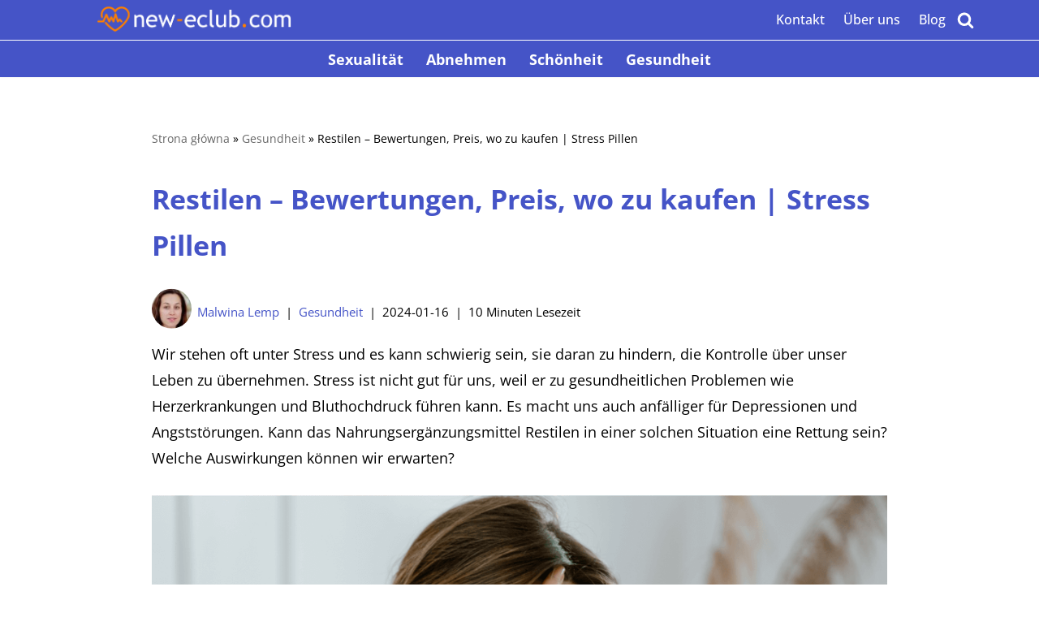

--- FILE ---
content_type: text/html; charset=UTF-8
request_url: https://new-eclub.com/de/restilen-de/
body_size: 41034
content:
<!DOCTYPE html><html lang="de-DE" prefix="og: https://ogp.me/ns#"><head><script data-no-optimize="1">var litespeed_docref=sessionStorage.getItem("litespeed_docref");litespeed_docref&&(Object.defineProperty(document,"referrer",{get:function(){return litespeed_docref}}),sessionStorage.removeItem("litespeed_docref"));</script> <meta charset="UTF-8"><style id="litespeed-ucss">img:is([sizes^="auto,"i]){contain-intrinsic-size:3000px 1500px}@font-face{font-display:swap;font-family:"Glyphicons Halflings";src:url(/wp-content/plugins/content-views-query-and-display-post-page/public/assets/fonts/glyphicons-halflings-regular.eot);src:url(/wp-content/plugins/content-views-query-and-display-post-page/public/assets/fonts/glyphicons-halflings-regular.eot?#iefix)format("embedded-opentype"),url(/wp-content/plugins/content-views-query-and-display-post-page/public/assets/fonts/glyphicons-halflings-regular.woff2)format("woff2"),url(/wp-content/plugins/content-views-query-and-display-post-page/public/assets/fonts/glyphicons-halflings-regular.woff)format("woff"),url(/wp-content/plugins/content-views-query-and-display-post-page/public/assets/fonts/glyphicons-halflings-regular.ttf)format("truetype"),url(/wp-content/plugins/content-views-query-and-display-post-page/public/assets/fonts/glyphicons-halflings-regular.svg#glyphicons_halflingsregular)format("svg")}.wp-block-button__link{display:inline-block;word-break:break-word}:where(.wp-block-button__link){border-radius:9999px;box-shadow:none;padding:calc(.667em + 2px) calc(1.333em + 2px);text-decoration:none}.wp-block-buttons>.wp-block-button.has-custom-width{max-width:none}.wp-block-buttons>.wp-block-button.has-custom-width .wp-block-button__link{width:100%}.wp-block-buttons>.wp-block-button.has-custom-font-size .wp-block-button__link{font-size:inherit}.wp-block-buttons>.wp-block-button.wp-block-button__width-100{flex-basis:100%;width:100%}.wp-block-buttons>.wp-block-button{display:inline-block;margin:0}.wp-block-buttons.is-content-justification-center{justify-content:center}.wp-block-image a,label{display:inline-block}.wp-block-image img{box-sizing:border-box;height:auto;max-width:100%;vertical-align:bottom}.wp-block-image .aligncenter{display:table;margin-left:auto;margin-right:auto}.wp-block-image .aligncenter>figcaption{caption-side:bottom;display:table-caption}.wp-block-image :where(figcaption){margin-bottom:1em;margin-top:.5em}.wp-block-image figure{margin:0}ul{box-sizing:border-box}:root :where(p.has-background){padding:1.25em 2.375em}.wp-block-post-author{box-sizing:border-box;display:flex;flex-wrap:wrap}.wp-block-post-author__avatar{margin-right:1em}.wp-block-post-author__bio{font-size:.7em;margin-bottom:.7em}.wp-block-post-author__content{flex-basis:0;flex-grow:1}.wp-block-post-author__name{margin:0}.wp-block-spacer{clear:both}.wp-block-table{overflow-x:auto}.wp-block-table table{border-collapse:collapse;width:100%}.wp-block-table td{border:1px solid;padding:.5em}.wp-block-table .has-fixed-layout{table-layout:fixed;width:100%}.wp-block-table .has-fixed-layout td,article{word-break:break-word}.wp-block-table.is-style-stripes{background-color:initial;border-collapse:inherit;border-spacing:0}.wp-block-table.is-style-stripes tbody tr:nth-child(odd){background-color:#f0f0f0;background-color:var(--nv-light-bg)}.wp-block-table.is-style-stripes td{border-color:#0000}.entry-content{counter-reset:footnotes}.wp-element-button{cursor:pointer}:root{--wp--preset--font-size--normal:16px;--wp--preset--font-size--huge:42px}.has-text-align-center{text-align:center}.aligncenter{clear:both}.screen-reader-text:focus{font-size:1em}html :where([style*=border-width]){border-style:solid}html :where([style*=border-top-width]){border-top-style:solid}html :where([style*=border-right-width]){border-right-style:solid}html :where([style*=border-bottom-width]){border-bottom-style:solid}html :where([style*=border-left-width]){border-left-style:solid}html :where(img[class*=wp-image-]){height:auto;max-width:100%}:where(figure){margin:0 0 1em}@font-face{font-display:swap;font-family:"Font Awesome 5 Brands";font-style:normal;font-weight:400;src:url(/wp-content/plugins/affiliatebooster-blocks/dist/assets/fontawesome/webfonts/fa-brands-400.eot);src:url(/wp-content/plugins/affiliatebooster-blocks/dist/assets/fontawesome/webfonts/fa-brands-400.eot?#iefix)format("embedded-opentype"),url(/wp-content/plugins/affiliatebooster-blocks/dist/assets/fontawesome/webfonts/fa-brands-400.woff2)format("woff2"),url(/wp-content/plugins/affiliatebooster-blocks/dist/assets/fontawesome/webfonts/fa-brands-400.woff)format("woff"),url(/wp-content/plugins/affiliatebooster-blocks/dist/assets/fontawesome/webfonts/fa-brands-400.ttf)format("truetype"),url(/wp-content/plugins/affiliatebooster-blocks/dist/assets/fontawesome/webfonts/fa-brands-400.svg#fontawesome)format("svg")}@font-face{font-display:swap;font-family:"Font Awesome 5 Free";font-style:normal;font-weight:400;src:url(/wp-content/plugins/affiliatebooster-blocks/dist/assets/fontawesome/webfonts/fa-regular-400.eot);src:url(/wp-content/plugins/affiliatebooster-blocks/dist/assets/fontawesome/webfonts/fa-regular-400.eot?#iefix)format("embedded-opentype"),url(/wp-content/plugins/affiliatebooster-blocks/dist/assets/fontawesome/webfonts/fa-regular-400.woff2)format("woff2"),url(/wp-content/plugins/affiliatebooster-blocks/dist/assets/fontawesome/webfonts/fa-regular-400.woff)format("woff"),url(/wp-content/plugins/affiliatebooster-blocks/dist/assets/fontawesome/webfonts/fa-regular-400.ttf)format("truetype"),url(/wp-content/plugins/affiliatebooster-blocks/dist/assets/fontawesome/webfonts/fa-regular-400.svg#fontawesome)format("svg")}@font-face{font-display:swap;font-family:"Font Awesome 5 Free";font-style:normal;font-weight:900;src:url(/wp-content/plugins/affiliatebooster-blocks/dist/assets/fontawesome/webfonts/fa-solid-900.eot);src:url(/wp-content/plugins/affiliatebooster-blocks/dist/assets/fontawesome/webfonts/fa-solid-900.eot?#iefix)format("embedded-opentype"),url(/wp-content/plugins/affiliatebooster-blocks/dist/assets/fontawesome/webfonts/fa-solid-900.woff2)format("woff2"),url(/wp-content/plugins/affiliatebooster-blocks/dist/assets/fontawesome/webfonts/fa-solid-900.woff)format("woff"),url(/wp-content/plugins/affiliatebooster-blocks/dist/assets/fontawesome/webfonts/fa-solid-900.ttf)format("truetype"),url(/wp-content/plugins/affiliatebooster-blocks/dist/assets/fontawesome/webfonts/fa-solid-900.svg#fontawesome)format("svg")}.wp-block-button__link{color:#fff;background-color:#32373c;border-radius:9999px;box-shadow:none;text-decoration:none;padding:calc(.667em + 2px) calc(1.333em + 2px);font-size:1.125em}:root{--wp--preset--aspect-ratio--square:1;--wp--preset--aspect-ratio--4-3:4/3;--wp--preset--aspect-ratio--3-4:3/4;--wp--preset--aspect-ratio--3-2:3/2;--wp--preset--aspect-ratio--2-3:2/3;--wp--preset--aspect-ratio--16-9:16/9;--wp--preset--aspect-ratio--9-16:9/16;--wp--preset--color--black:#000000;--wp--preset--color--cyan-bluish-gray:#abb8c3;--wp--preset--color--white:#ffffff;--wp--preset--color--pale-pink:#f78da7;--wp--preset--color--vivid-red:#cf2e2e;--wp--preset--color--luminous-vivid-orange:#ff6900;--wp--preset--color--luminous-vivid-amber:#fcb900;--wp--preset--color--light-green-cyan:#7bdcb5;--wp--preset--color--vivid-green-cyan:#00d084;--wp--preset--color--pale-cyan-blue:#8ed1fc;--wp--preset--color--vivid-cyan-blue:#0693e3;--wp--preset--color--vivid-purple:#9b51e0;--wp--preset--color--neve-link-color:var(--nv-primary-accent);--wp--preset--color--neve-link-hover-color:var(--nv-secondary-accent);--wp--preset--color--nv-site-bg:var(--nv-site-bg);--wp--preset--color--nv-light-bg:var(--nv-light-bg);--wp--preset--color--nv-dark-bg:var(--nv-dark-bg);--wp--preset--color--neve-text-color:var(--nv-text-color);--wp--preset--color--nv-text-dark-bg:var(--nv-text-dark-bg);--wp--preset--color--nv-c-1:var(--nv-c-1);--wp--preset--color--nv-c-2:var(--nv-c-2);--wp--preset--gradient--vivid-cyan-blue-to-vivid-purple:linear-gradient(135deg,rgba(6,147,227,1) 0%,rgb(155,81,224) 100%);--wp--preset--gradient--light-green-cyan-to-vivid-green-cyan:linear-gradient(135deg,rgb(122,220,180) 0%,rgb(0,208,130) 100%);--wp--preset--gradient--luminous-vivid-amber-to-luminous-vivid-orange:linear-gradient(135deg,rgba(252,185,0,1) 0%,rgba(255,105,0,1) 100%);--wp--preset--gradient--luminous-vivid-orange-to-vivid-red:linear-gradient(135deg,rgba(255,105,0,1) 0%,rgb(207,46,46) 100%);--wp--preset--gradient--very-light-gray-to-cyan-bluish-gray:linear-gradient(135deg,rgb(238,238,238) 0%,rgb(169,184,195) 100%);--wp--preset--gradient--cool-to-warm-spectrum:linear-gradient(135deg,rgb(74,234,220) 0%,rgb(151,120,209) 20%,rgb(207,42,186) 40%,rgb(238,44,130) 60%,rgb(251,105,98) 80%,rgb(254,248,76) 100%);--wp--preset--gradient--blush-light-purple:linear-gradient(135deg,rgb(255,206,236) 0%,rgb(152,150,240) 100%);--wp--preset--gradient--blush-bordeaux:linear-gradient(135deg,rgb(254,205,165) 0%,rgb(254,45,45) 50%,rgb(107,0,62) 100%);--wp--preset--gradient--luminous-dusk:linear-gradient(135deg,rgb(255,203,112) 0%,rgb(199,81,192) 50%,rgb(65,88,208) 100%);--wp--preset--gradient--pale-ocean:linear-gradient(135deg,rgb(255,245,203) 0%,rgb(182,227,212) 50%,rgb(51,167,181) 100%);--wp--preset--gradient--electric-grass:linear-gradient(135deg,rgb(202,248,128) 0%,rgb(113,206,126) 100%);--wp--preset--gradient--midnight:linear-gradient(135deg,rgb(2,3,129) 0%,rgb(40,116,252) 100%);--wp--preset--font-size--small:13px;--wp--preset--font-size--medium:20px;--wp--preset--font-size--large:36px;--wp--preset--font-size--x-large:42px;--wp--preset--font-family--inter:"Inter", sans-serif;--wp--preset--font-family--cardo:Cardo;--wp--preset--spacing--20:0.44rem;--wp--preset--spacing--30:0.67rem;--wp--preset--spacing--40:1rem;--wp--preset--spacing--50:1.5rem;--wp--preset--spacing--60:2.25rem;--wp--preset--spacing--70:3.38rem;--wp--preset--spacing--80:5.06rem;--wp--preset--shadow--natural:6px 6px 9px rgba(0, 0, 0, 0.2);--wp--preset--shadow--deep:12px 12px 50px rgba(0, 0, 0, 0.4);--wp--preset--shadow--sharp:6px 6px 0px rgba(0, 0, 0, 0.2);--wp--preset--shadow--outlined:6px 6px 0px -3px rgba(255, 255, 255, 1), 6px 6px rgba(0, 0, 0, 1);--wp--preset--shadow--crisp:6px 6px 0px rgba(0, 0, 0, 1)}:where(.is-layout-flex){gap:.5em}body .is-layout-flex{display:flex}.is-layout-flex{flex-wrap:wrap;align-items:center}.is-layout-flex>:is(*,div){margin:0}.has-medium-font-size{font-size:var(--wp--preset--font-size--medium)!important}@media only screen and (max-width:768px){:root{--woocommerce:#720eec;--wc-green:#7ad03a;--wc-red:#a00;--wc-orange:#ffba00;--wc-blue:#2ea2cc;--wc-primary:#720eec;--wc-primary-text:#fcfbfe;--wc-secondary:#e9e6ed;--wc-secondary-text:#515151;--wc-highlight:#958e09;--wc-highligh-text:white;--wc-content-bg:#fff;--wc-subtext:#767676;--wc-form-border-color:rgba(32, 7, 7, 0.8);--wc-form-border-radius:4px;--wc-form-border-width:1px}}:root{--woocommerce:#720eec;--wc-green:#7ad03a;--wc-red:#a00;--wc-orange:#ffba00;--wc-blue:#2ea2cc;--wc-primary:#720eec;--wc-primary-text:#fcfbfe;--wc-secondary:#e9e6ed;--wc-secondary-text:#515151;--wc-highlight:#958e09;--wc-highligh-text:white;--wc-content-bg:#fff;--wc-subtext:#767676;--wc-form-border-color:rgba(32, 7, 7, 0.8);--wc-form-border-radius:4px;--wc-form-border-width:1px}@font-face{font-display:swap;font-family:star;src:url(/wp-content/plugins/woocommerce/assets/fonts/WooCommerce.woff2)format("woff2"),url(/wp-content/plugins/woocommerce/assets/fonts/WooCommerce.woff)format("woff"),url(/wp-content/plugins/woocommerce/assets/fonts/WooCommerce.ttf)format("truetype");font-weight:400;font-style:normal}@font-face{font-display:swap;font-family:WooCommerce;src:url(/wp-content/plugins/woocommerce/assets/fonts/WooCommerce.woff2)format("woff2"),url(/wp-content/plugins/woocommerce/assets/fonts/WooCommerce.woff)format("woff"),url(/wp-content/plugins/woocommerce/assets/fonts/WooCommerce.ttf)format("truetype");font-weight:400;font-style:normal}.crp_related.crp-thumbs-grid{clear:both;margin:10px 0}.crp_related.crp-thumbs-grid figure{margin:0!important}.crp_related.crp-thumbs-grid ul{display:grid;grid-gap:10px;margin:0;justify-items:center;list-style:none;padding:0;grid-template-columns:repeat(auto-fill,minmax(150px,1fr))}.crp_related.crp-thumbs-grid ul li{text-align:center;border:1px solid #ddd;display:flex;flex-direction:column;word-break:break-word}.crp_related.crp-thumbs-grid li:hover{background:#eee;border-color:#bbb}.crp_related.crp-thumbs-grid a:focus-visible{border:1px solid #000;border-radius:7px}.crp_related.crp-thumbs-grid ul li a.crp_link{flex-grow:1;display:grid;overflow:hidden;padding:3px;grid-template-rows:100px auto}.crp_related.crp-thumbs-grid ul li a.crp_link .crp_thumb{grid-row-start:1;grid-row-end:3;grid-column-start:1;grid-column-end:2}.crp_related.crp-thumbs-grid ul li a.crp_link .crp_title{display:flex;justify-content:center;align-items:center;grid-row-start:2;grid-row-end:3;grid-column-start:1;grid-column-end:2}.crp_related.crp-thumbs-grid a{-webkit-box-shadow:none!important;-moz-box-shadow:none!important;box-shadow:none!important;text-decoration:none!important}.crp_related.crp-thumbs-grid a:hover{text-decoration:none}.crp_related.crp-thumbs-grid ul li img{max-width:100%;height:auto;display:block;margin:0 auto}.crp_related.crp-thumbs-grid .crp_title{color:#fff!important;padding:3px;font-size:.9em;text-shadow:.1em .1em .2em #000;background-color:rgba(0,0,0,.5);-webkit-border-radius:7px;-moz-border-radius:7px;border-radius:7px;width:100%;overflow:hidden;line-height:initial}.crp_related.crp-thumbs-grid li:hover .crp_title{background-color:rgba(0,0,0,.8)}.crp_related.crp-thumbs-grid li{vertical-align:bottom;-webkit-box-shadow:0 1px 2px rgba(0,0,0,.4);-moz-box-shadow:0 1px 2px rgba(0,0,0,.4);box-shadow:0 1px 2px rgba(0,0,0,.4);-webkit-border-radius:7px;-moz-border-radius:7px;border-radius:7px;list-style-type:none}.crp_clear{clear:both}.crp_title:visited{color:#fff!important}.wp-block-button__link{border-color:currentColor;text-align:center;font-family:var(--bodyfontfamily),var(--nv-fallback-ff)}.is-style-primary .wp-block-button__link,.wp-block-button__link,button{cursor:pointer;border-radius:var(--primarybtnborderradius,3px);font-weight:var(--btnfontweight,700);font-size:var(--btnfs,var(--bodyfontsize));line-height:var(--btnlineheight,1.6);letter-spacing:var(--btnletterspacing,var(--bodyletterspacing));text-transform:var(--btntexttransform,none)}button{text-align:center;font-family:var(--bodyfontfamily),var(--nv-fallback-ff)}.is-style-primary .wp-block-button__link,.wp-block-button__link{box-sizing:border-box}.is-style-primary .wp-block-button__link,button{background:var(--primarybtnbg);color:var(--primarybtncolor);border-style:solid;border-color:currentColor;fill:currentColor;border-width:var(--primarybtnborderwidth,0);padding:var(--primarybtnpadding,13px 15px)}.is-style-primary .wp-block-button__link:hover,button:hover{background:var(--primarybtnhoverbg);color:var(--primarybtnhovercolor);border-color:var(--primarybtnhovercolor)}.wp-block-button__link{padding:var(--btnpadding,13px 15px)}form input:read-write{border-style:solid;border-color:var(--formfieldbordercolor);border-width:var(--formfieldborderwidth);border-radius:var(--formfieldborderradius,3px);background:var(--formfieldbgcolor);color:var(--formfieldcolor);padding:var(--formfieldpadding);text-transform:var(--formfieldtexttransform);font-weight:var(--formfieldfontweight);font-family:var(--bodyfontfamily);font-size:var(--formfieldfontsize);letter-spacing:var(--formfieldletterspacing);line-height:var(--formfieldlineheight)}form label{font-weight:var(--formlabelfontweight,var(--bodyfontweight));text-transform:var(--formlabeltexttransform);letter-spacing:var(--formlabelletterspacing);line-height:var(--formlabellineheight);font-size:var(--formlabelfontsize,var(--bodyfontsize))}.nv-meta-list li{font-weight:var(--fontweight);text-transform:var(--texttransform);letter-spacing:var(--letterspacing);line-height:var(--lineheight);font-size:var(--fontsize)}.title.entry-title{font-size:var(--fontsize,var(--h1fontsize));font-weight:var(--fontweight,var(--h1fontweight));line-height:var(--lineheight,var(--h1lineheight));letter-spacing:var(--letterspacing,var(--h1letterspacing));text-transform:var(--texttransform,var(--h1texttransform))}body,figure,html,li,ul{margin:0;padding:0}h1,h2,hr,p{padding:0}h1,h2,html{font-size:100%}h1,h2{font-weight:400;font-family:var(--headingsfontfamily),var(--nv-fallback-ff)}ul{list-style:none;padding-left:var(--listpad,0);list-style:var(--liststyle,none)}button,input{margin:0;line-height:inherit}html{-ms-overflow-style:scrollbar}*,::after,::before,button,html,input{box-sizing:border-box}img{height:auto;max-width:100%}table{border-collapse:separate;border-spacing:0;border-width:1px 0 0 1px;margin:0 0 20px;width:100%;word-break:initial}td{text-align:left;padding:20px;font-size:.9em;border-bottom:2px solid var(--nv-text-color)}body,mark{color:var(--nv-text-color)}mark{background:0}.container{width:100%;padding-right:15px;padding-left:15px;margin:0 auto;max-width:var(--container)}.row{display:flex;flex-wrap:wrap;margin:0-15px}.col{padding:0 15px;margin:0 auto;flex-grow:1;max-width:100%}body{background-color:var(--nv-site-bg);font-size:var(--bodyfontsize);line-height:var(--bodylineheight);letter-spacing:var(--bodyletterspacing);font-family:var(--bodyfontfamily),var(--nv-fallback-ff);text-transform:var(--bodytexttransform);font-weight:var(--bodyfontweight);overflow-x:hidden;direction:ltr;-webkit-font-smoothing:antialiased;-moz-osx-font-smoothing:grayscale}h1,h2,p{margin:0 0 30px}a{--linkdeco:none;color:var(--nv-primary-accent);cursor:pointer;text-decoration:var(--linkdeco)}a:focus,a:hover{opacity:.9;color:var(--nv-secondary-accent)}.entry-content a:not([class]){--linkdeco:underline;text-decoration:none;color:var(--nv-primary-accent)!important;font-weight:700!important}h1{font-size:var(--h1fontsize);font-weight:var(--h1fontweight);line-height:var(--h1lineheight);letter-spacing:var(--h1letterspacing);text-transform:var(--h1texttransform)}h2{font-size:var(--h2fontsize);font-weight:var(--h2fontweight);line-height:var(--h2lineheight);letter-spacing:var(--h2letterspacing);text-transform:var(--h2texttransform)}.show-on-focus{position:absolute;width:1px;height:1px;clip:rect(1px,1px,1px,1px);top:32px;background:var(--nv-site-bg);padding:10px 15px}.show-on-focus:focus{z-index:999999;width:auto;height:auto;clip:auto}.screen-reader-text{left:-10000px;top:auto}.nv-icon{fill:currentColor}.nv-search{display:flex}.wp-block-table{margin-top:30px;margin-bottom:30px}.wp-block-table.is-style-stripes{border:0}.has-nv-site-bg-color{color:var(--nv-site-bg)!important}.has-nv-c-2-color{color:var(--nv-c-2)!important}.nav-ul li a,.site-logo{align-items:center;display:flex}.site-logo img{max-width:var(--maxwidth);display:block;margin:0 auto}.nav-ul{display:flex;flex-wrap:wrap;margin-right:calc(var(--spacing)/2*-1);margin-left:calc(var(--spacing)/2*-1)}.nav-ul>li{margin:0 calc(var(--spacing)/2)}.nav-ul li a{min-height:var(--height);color:var(--color);position:relative;width:100%}.nav-ul li{display:block;position:relative}.nav-ul li:hover>.wrap>a{color:var(--hovercolor,var(--nv-primary-accent))}.header-menu-sidebar .nav-ul li,.header-menu-sidebar .nv-nav-wrap,.m-style>ul>li>.wrap:hover::after{width:100%}.header-menu-sidebar .nav-ul{flex-direction:column;width:100%}.header-menu-sidebar .nav-ul li:not([class*=block])>.wrap>a{padding:15px 0;white-space:normal}.nv-nav-search{transition:opacity .3s;position:absolute;visibility:hidden;opacity:0;right:0;width:auto;padding:10px;cursor:unset;z-index:100;background-color:var(--nv-site-bg);box-shadow:rgba(149,157,165,.2)0 8px 24px;display:flex;align-items:center}.nv-nav-search .container{padding:0}.menu-item-nav-search{cursor:pointer;outline:0}.menu-item-nav-search .nv-icon:hover{color:var(--hovercolor)}.menu-item-nav-search svg{width:var(--iconsize);height:var(--iconsize)}.menu-item-nav-search.canvas .nv-nav-search{position:fixed;top:0;bottom:0;width:100%;display:flex;justify-content:center;align-items:center}.menu-item-nav-search.canvas .nv-nav-search .close-container{position:absolute;top:30px;text-align:right}.close-responsive-search{background:0;border:0;--primarybtnhoverbg:0}.close-responsive-search>svg{fill:var(--nv-text-color);width:var(--formfieldfontsize);min-width:25px;min-height:25px}.style-border-bottom>ul>li>.wrap::after{bottom:0}.m-style>ul>li>.wrap::after{position:absolute;content:"";margin:0 auto;width:0;height:2px;transition:all .3s ease;right:0;left:0;pointer-events:none;background-color:var(--hovercolor,var(--nv-primary-accent,currentColor))}.style-full-height>ul>li>.wrap{z-index:1}.style-full-height>ul>li>.wrap::after{top:0;bottom:0;left:calc(var(--spacing)/2*-1);right:calc(var(--spacing)/2*-1);height:100%;z-index:-1}.style-full-height>ul>li>.wrap:hover>a{color:currentColor;color:var(--hovertextcolor,var(--color))!important}.style-full-height>ul>li>.wrap:hover>a::after{width:calc(100% + var(--spacing))}.navbar-toggle,.navbar-toggle-wrapper{align-items:center}.navbar-toggle{--primarybtncolor:var(--color);--primarybtnhovercolor:var(--color);--primarybtnbg:var(--bgcolor, transparent);--primarybtnhoverbg:var(--bgcolor, transparent);--primarybtnborderwidth:var(--borderwidth, 1px);--primarybtnborderradius:var(--borderradius, 0);padding:var(--padding,10px 15px);box-shadow:none;display:flex}.navbar-toggle:focus{outline:1px solid}.icon-bar{background-color:currentColor;transition:all .1s ease;position:relative;display:block;width:15px;height:2px}.icon-bar:nth-child(2){margin:3px 0}.wrapper{display:flex;min-height:100vh;flex-direction:column;position:relative;transition:all .3s cubic-bezier(.79,.14,.15,.86)}body>.wrapper:not(.et-fb-iframe-ancestor){overflow:hidden}.neve-main{flex:1 auto}input[type=search]{display:inline-block;-webkit-appearance:none;-moz-appearance:none;appearance:none;outline:0;resize:vertical}input:read-write:focus{outline:0;box-shadow:0 0 3px 0 var(--nv-secondary-accent);--formfieldbordercolor:var(--nv-secondary-accent)}::placeholder{color:inherit;opacity:.5}.search-form{display:flex;max-width:100%;line-height:1;--primarybtnbg:var(--formfieldbgcolor);--primarybtnhoverbg:var(--formfieldbgcolor);--primarybtncolor:var(--formfieldbordercolor);--primarybtnhovercolor:var(--formfieldbordercolor)}.search-form svg{fill:var(--formfieldcolor);width:var(--formfieldfontsize);opacity:.5;height:auto}.search-form .search-submit{display:flex;justify-content:center;align-items:center;min-width:45px;z-index:1;--primarybtnborderwidth:var(--formfieldborderwidth);--primarybtnborderradius:var(--formfieldborderradius);--primarybtnpadding:var(--formfieldpadding);border-bottom-left-radius:0;border-top-left-radius:0;border-left:0;border-color:var(--formfieldbordercolor);position:relative;height:var(--height);overflow:hidden;white-space:nowrap}.search-form .search-submit::before{content:"";display:block;width:3px;height:100%;background-color:var(--formfieldbgcolor);left:-3px;top:0;bottom:0;position:absolute}.search-form .search-field{overflow:hidden;text-overflow:ellipsis;height:var(--height);border-right:0;flex-grow:1;border-top-right-radius:0;border-bottom-right-radius:0;width:calc(100% - 45px);max-width:100%}.search-form .search-field:focus~button{box-shadow:0 0 3px 0 var(--nv-secondary-accent);border-color:var(--nv-secondary-accent)}.nv-meta-list{margin-bottom:20px;font-size:.9em}.nv-meta-list li,.nv-meta-list span{display:inline-block}.nv-meta-list li:not(:last-child)::after{content:"/";padding:0 8px}.nv-meta-list .photo{width:var(--avatarsize);height:var(--avatarsize);border-radius:50%;transform:translateY(30%);margin-right:3px}.entry-title{word-wrap:break-word}.nv-single-post-wrap>div:first-child{margin-top:60px}.nv-single-post-wrap>div:last-child{padding-bottom:30px}.nv-single-post-wrap>div:not(:last-child){margin-bottom:var(--spacing,60px)}.nv-single-post-wrap .wp-block-image{margin-bottom:var(--img-m)}.entry-header{text-align:var(--textalign,center)}.entry-header .title{margin-bottom:10px}figcaption{font-size:.9em;opacity:.75}.nv-content-wrap{--listpad:20px;--liststyle:disc;--img-m:24px}.nv-content-wrap ul{margin:30px 0}.nv-content-wrap li{margin-top:10px}.aligncenter{display:block;text-align:center;margin:0 auto}hr{color:inherit;height:0;border:0;border-top:2px solid;margin:10px 0 20px;display:inline-block;width:100%}.nv-single-post-wrap{margin-bottom:60px}.widget{word-break:break-word;margin-bottom:40px}.widget:last-child{margin:0}.nv-title-meta-wrap .neve-breadcrumbs-wrapper{margin-bottom:30px;display:block}.neve-breadcrumbs-wrapper{font-size:14px}.neve-breadcrumbs-wrapper a{color:#676767}.hfg-is-group{display:flex;align-items:center}.builder-item--footer-menu,.component-wrap,.item--inner,.menu-item-nav-search,.nav-ul a,.site-logo,footer .nav-ul{justify-content:var(--justify,flex-start);text-align:var(--textalign,left)}@media (min-width:960px){.neve-main>.container .col{max-width:70%}.neve-main>.container>.row{flex-wrap:nowrap}}.header-menu-sidebar{padding:0;position:fixed;max-width:100%;top:0;z-index:999900;visibility:hidden;display:flex;height:100vh}.header-menu-sidebar .navbar-toggle-wrapper{display:flex;justify-content:flex-end;padding:8px 10px}.header-menu-sidebar .navbar-toggle-wrapper button.navbar-toggle{position:relative}.tcb{transition:all .3s cubic-bezier(.79,.14,.15,.86)}.header-menu-sidebar-bg{background:var(--bgcolor);color:var(--color);display:flex;flex-direction:column;word-wrap:break-word;width:100%}.header-menu-sidebar-inner{padding:20px 0;overflow-x:hidden;height:100%;display:none;opacity:0;transition:opacity .3s ease}.header-menu-sidebar-inner .item--inner{width:100%}.menu_sidebar_slide_left .header-menu-sidebar{left:0;transform:translateX(-100%)}.hfg-ov{top:0;bottom:0;right:0;left:0;background:rgba(0,0,0,.5);position:fixed;transform:translate3d(0,0,0);z-index:999899;transition:all .3s linear;visibility:hidden;opacity:0}.hfg-pe{pointer-events:none}.site-footer{position:relative;z-index:11}.site-footer .item--inner{width:100%}.site-footer .item--inner.has_menu{display:flex}.kb-table-of-content-nav .kb-table-of-content-wrap .kb-table-of-content-list li:last-child,.site-footer p:last-child{margin-bottom:0}.footer--row .hfg-slot{display:flex;flex-direction:column}.footer--row .row{display:grid;align-items:var(--valign)}.footer--row .builder-item{width:100%}@media (max-width:960px){footer .footer--row-inner .row{grid-template-columns:1fr}}.builder-item,.site-header{position:relative}.site-header .header--row-inner{align-items:center;display:flex}.builder-item{margin:4px 0;min-height:1px;padding-right:15px;padding-left:15px}@media (min-width:960px){.builder-item{margin:8px 0}}.hfg-slot{display:flex;align-items:center}.hfg-slot.right{justify-content:flex-end}.hfg-slot.center{justify-content:center}.header-menu-sidebar-bg,[class*=row-inner]{position:relative;background:var(--bgimage,var(--bgcolor,#fff));background-position:var(--bgposition,center);background-repeat:no-repeat;background-size:cover;background-attachment:var(--bgattachment)}.header-menu-sidebar-bg::before,[class*=row-inner]::before{display:block;width:100%;top:0;bottom:0;position:absolute;content:"";background-color:var(--overlaycolor);opacity:var(--bgoverlayopacity)}[class*=row-inner]:not(.footer--row-inner){border-bottom:var(--rowbwidth,0) solid var(--rowbcolor)}.footer--row-inner{border-top:var(--rowbwidth,0) solid var(--rowbcolor)}[data-row-id]{background:var(--bgcolor)}[data-row-id],[data-row-id] a{color:var(--color)}[data-row-id] .row{display:grid;grid-template-columns:auto auto;min-height:var(--height,auto)}.has-center .row--wrapper{grid-template-columns:1fr auto 1fr}.hfg_header.site-header{box-shadow:0-1px 3px rgba(0,0,0,.1)}.header .builder-item .item--inner[class*=nav-icon]{padding:0!important}.hfg-grid{display:flex}@media (min-width:960px){.hide-on-desktop{display:none}}@media (max-width:959px){.hide-on-tablet{display:none}}@media (max-width:576px){.hide-on-mobile{display:none}}.component-wrap{display:flex;margin:4px 0}.builder-item .item--inner{color:var(--color);font-family:var(--fontfamily,var(--bodyfontfamily));font-size:var(--fontsize,var(--bodyfontsize));line-height:var(--lineheight,var(--bodylineheight));letter-spacing:var(--letterspacing,var(--bodyletterspacing));font-weight:var(--fontweight,var(--bodyfontweight));text-transform:var(--texttransform,var(--bodytexttransform));padding:var(--padding,0);margin:var(--margin,0);position:relative}.builder-item .item--inner.has_menu{position:unset}.nv-meta-list li.meta:not(:last-child):after{content:"|"}.nv-meta-list li.last::after{content:""!important}:root{--container:748px;--postwidth:100%;--primarybtnbg:var(--nv-c-2);--primarybtnhoverbg:var(--nv-primary-accent);--primarybtncolor:#ffffff;--secondarybtncolor:var(--nv-primary-accent);--primarybtnhovercolor:#ffffff;--secondarybtnhovercolor:var(--nv-primary-accent);--primarybtnborderradius:3px;--secondarybtnborderradius:3px;--secondarybtnborderwidth:3px;--btnpadding:13px 15px;--primarybtnpadding:13px 15px;--secondarybtnpadding:calc(13px - 3px) calc(15px - 3px);--bodyfontfamily:"Open Sans";--bodyfontsize:15px;--bodylineheight:1.6em;--bodyletterspacing:0px;--bodyfontweight:400;--bodytexttransform:none;--h1fontsize:24px;--h1fontweight:700;--h1lineheight:1.2em;--h1letterspacing:0px;--h1texttransform:none;--h2fontsize:20px;--h2fontweight:700;--h2lineheight:1.3em;--h2letterspacing:0px;--h2texttransform:none;--h3fontsize:16px;--h3fontweight:700;--h3lineheight:1.4em;--h3letterspacing:0px;--h3texttransform:none;--h4fontsize:15px;--h4fontweight:700;--h4lineheight:1.6em;--h4letterspacing:0px;--h4texttransform:none;--h5fontsize:13px;--h5fontweight:700;--h5lineheight:1.6em;--h5letterspacing:0px;--h5texttransform:none;--h6fontsize:11px;--h6fontweight:700;--h6lineheight:1.6em;--h6letterspacing:0px;--h6texttransform:none;--formfieldborderwidth:2px;--formfieldborderradius:3px;--formfieldbgcolor:var(--nv-site-bg);--formfieldbordercolor:#dddddd;--formfieldcolor:var(--nv-text-color);--formfieldpadding:10px 12px}.nv-meta-list{--avatarsize:20px}.single .nv-meta-list{--avatarsize:30px}.entry-header{--textalign:left}.nv-single-post-wrap{--spacing:1px}.single:not(.single-product){--c-vspace:0 0 0 0}.header-top{--rowbwidth:0px;--rowbcolor:var(--nv-text-dark-bg);--color:var(--nv-site-bg);--bgcolor:var(--nv-primary-accent)}.header-bottom,.header-main{--rowbcolor:var(--nv-light-bg);--bgcolor:var(--nv-primary-accent)}.header-main{--color:var(--nv-site-bg)}.header-bottom{--color:var(--nv-text-color)}.header-menu-sidebar-bg{--justify:flex-start;--textalign:left;--flexg:1;--wrapdropdownwidth:auto;--color:var(--nv-text-color);--bgcolor:var(--nv-secondary-accent)}.header-menu-sidebar{width:360px}.builder-item--logo{--maxwidth:132px;--color:var(--nv-site-bg);--fs:24px;--padding:10px 0;--margin:0;--textalign:center;--justify:center}.builder-item--nav-icon,.header-menu-sidebar .close-sidebar-panel .navbar-toggle{--borderradius:0;--borderwidth:1px}.builder-item--nav-icon{--label-margin:0 5px 0 0;--padding:10px 15px;--margin:0}.builder-item--primary-menu{--color:var(--nv-site-bg);--hovercolor:var(--nv-c-2);--hovertextcolor:var(--nv-text-color);--activecolor:var(--nv-c-2);--spacing:10px;--height:25px;--smiconsize:7px;--padding:0;--margin:0;--fontsize:1em;--lineheight:1.6em;--letterspacing:0px;--fontweight:700;--texttransform:none;--iconsize:1em}.builder-item--header_search_responsive{--iconsize:21px;--color:var(--nv-site-bg);--hovercolor:var(--nv-c-2);--formfieldfontsize:14px;--formfieldborderwidth:2px;--formfieldborderradius:2px;--formfieldbordercolor:var(--nv-primary-accent);--formfieldcolor:var(--nv-primary-accent);--height:40px;--padding:0 10px;--margin:0}.builder-item--secondary-menu{--color:var(--nv-text-dark-bg);--hovercolor:var(--nv-c-2);--hovertextcolor:var(--nv-text-color);--spacing:20px;--height:25px;--padding:0;--margin:0;--fontsize:1em;--lineheight:1.6em;--letterspacing:0px;--fontweight:500;--texttransform:none;--iconsize:1em}.footer-top-inner .row{grid-template-columns:1fr 1fr 1fr;--valign:flex-start}.footer-main,.footer-top{--color:var(--nv-site-bg);--bgcolor:var(--nv-primary-accent)}.footer-top{--rowbcolor:var(--nv-light-bg)}.footer-main-inner .row{grid-template-columns:1fr;--valign:flex-start}.footer-main{--rowbwidth:1px;--rowbcolor:var(--nv-c-2)}.builder-item--footer-four-widgets,.builder-item--footer-menu,.builder-item--footer-one-widgets,.builder-item--footer-three-widgets,.builder-item--footer-two-widgets,.builder-item--social_icons_2{--padding:0;--margin:0;--textalign:center;--justify:center}.builder-item--footer-menu{--hovercolor:var(--nv-c-2);--spacing:20px;--height:25px;--fontsize:1em;--lineheight:1.6;--letterspacing:0px;--fontweight:500;--texttransform:none;--iconsize:1em}.builder-item--social_icons_2{--spacing:10px;--borderradius:5px;--icon-size:23px}.builder-item--footer_copyright{--padding:0;--margin:0;--fontsize:0.8em;--lineheight:1.6em;--letterspacing:0px;--fontweight:500;--texttransform:none;--iconsize:0.8em;--textalign:center;--justify:center}.scroll-to-top{--color:var(--nv-text-dark-bg);--padding:8px 10px;--borderradius:3px;--bgcolor:var(--nv-primary-accent);--hovercolor:var(--nv-text-dark-bg);--hoverbgcolor:var(--nv-primary-accent);--size:16px}@media (min-width:576px){:root{--container:992px;--postwidth:50%;--btnpadding:13px 15px;--primarybtnpadding:13px 15px;--secondarybtnpadding:calc(13px - 3px) calc(15px - 3px);--bodyfontsize:16px;--bodylineheight:1.6em;--bodyletterspacing:0px;--h1fontsize:38px;--h1lineheight:1.2em;--h1letterspacing:0px;--h2fontsize:30px;--h2lineheight:1.2em;--h2letterspacing:0px;--h3fontsize:26px;--h3lineheight:1.4em;--h3letterspacing:0px;--h4fontsize:22px;--h4lineheight:1.5em;--h4letterspacing:0px;--h5fontsize:18px;--h5lineheight:1.6em;--h5letterspacing:0px;--h6fontsize:14px;--h6lineheight:1.6em;--h6letterspacing:0px}.nv-meta-list,.single .nv-meta-list{--avatarsize:20px}.entry-header{--textalign:left}.nv-single-post-wrap{--spacing:1px}.single:not(.single-product){--c-vspace:0 0 0 0}.header-top{--rowbwidth:0px}.header-menu-sidebar-bg{--justify:flex-start;--textalign:left;--flexg:1;--wrapdropdownwidth:auto}.header-menu-sidebar{width:360px}.builder-item--logo{--maxwidth:240px;--fs:24px;--padding:10px 0;--margin:0;--textalign:center;--justify:center}.builder-item--nav-icon{--label-margin:0 5px 0 0;--padding:10px 15px;--margin:0}.builder-item--primary-menu{--spacing:20px;--height:25px;--smiconsize:7px;--padding:0;--margin:0;--fontsize:1em;--lineheight:1.6em;--letterspacing:0px;--iconsize:1em}.builder-item--header_search_responsive{--formfieldfontsize:14px;--formfieldborderwidth:2px;--formfieldborderradius:2px;--height:40px;--padding:0 10px;--margin:0}.builder-item--secondary-menu{--spacing:20px;--height:25px;--padding:0;--margin:0;--fontsize:1em;--lineheight:1.6em;--letterspacing:0px;--iconsize:1em}.footer-main{--rowbwidth:1px}.builder-item--footer-four-widgets,.builder-item--footer-menu,.builder-item--footer-one-widgets,.builder-item--footer-three-widgets,.builder-item--footer-two-widgets,.builder-item--social_icons_2{--padding:0;--margin:0;--textalign:center;--justify:center}.builder-item--footer-menu{--spacing:20px;--height:25px;--fontsize:1em;--lineheight:1.6;--letterspacing:0px;--iconsize:1em}.builder-item--social_icons_2{--spacing:10px;--borderradius:5px;--icon-size:23px}.builder-item--footer_copyright{--padding:0;--margin:0;--fontsize:0.8em;--lineheight:1.6em;--letterspacing:0px;--iconsize:0.8em;--textalign:center;--justify:center}.scroll-to-top{--padding:8px 10px;--size:16px}}@media (min-width:960px){:root{--container:1170px;--postwidth:33.333333333333%;--btnpadding:13px 15px;--primarybtnpadding:13px 15px;--secondarybtnpadding:calc(13px - 3px) calc(15px - 3px);--bodyfontsize:18px;--bodylineheight:32px;--bodyletterspacing:0px;--h1fontsize:40px;--h1lineheight:43px;--h1letterspacing:0px;--h2fontsize:30px;--h2lineheight:1.2em;--h2letterspacing:0px;--h3fontsize:26px;--h3lineheight:1.4em;--h3letterspacing:0px;--h4fontsize:24px;--h4lineheight:1.5em;--h4letterspacing:0px;--h5fontsize:20px;--h5lineheight:1.6em;--h5letterspacing:0px;--h6fontsize:16px;--h6lineheight:1.6em;--h6letterspacing:0px}.neve-main>.single-post-container .nv-single-post-wrap.col{max-width:80%}.nv-meta-list{--avatarsize:20px}.single .nv-meta-list{--avatarsize:49px}.single h1.entry-title{--fontsize:34px;--lineheight:1.7em}.single .nv-meta-list li{--fontsize:15px}.entry-header{--textalign:left}.nv-single-post-wrap{--spacing:1px}.single:not(.single-product){--c-vspace:0 0 0 0}.header-top{--rowbwidth:1px}.header-menu-sidebar-bg{--justify:flex-start;--textalign:left;--flexg:1;--wrapdropdownwidth:auto}.header-menu-sidebar{width:360px}.builder-item--logo{--maxwidth:240px;--fs:24px;--padding:0 0 0 50px;--margin:0;--textalign:center;--justify:center}.builder-item--nav-icon{--label-margin:0 5px 0 0;--padding:10px 15px;--margin:0}.builder-item--primary-menu{--spacing:20px;--height:25px;--smiconsize:7px;--padding:0;--margin:0;--fontsize:18px;--lineheight:1.6em;--letterspacing:0px;--iconsize:18px}.builder-item--header_search_responsive{--formfieldfontsize:14px;--formfieldborderwidth:2px;--formfieldborderradius:9px;--height:40px;--padding:0 10px;--margin:0}.builder-item--secondary-menu{--spacing:15px;--height:25px;--padding:0;--margin:0;--fontsize:0.9em;--lineheight:1.6em;--letterspacing:0px;--iconsize:0.9em}.footer-main{--rowbwidth:2px}.builder-item--footer-one-widgets{--padding:0;--margin:-9px 0 0 0;--textalign:center;--justify:center}.builder-item--footer-two-widgets{--padding:0;--margin:0 0 0 178px;--textalign:left;--justify:flex-start}.builder-item--footer-three-widgets{--padding:0;--margin:0;--textalign:center;--justify:center}.builder-item--footer-four-widgets{--padding:0;--margin:-10px 0 0 0;--textalign:center;--justify:center}.builder-item--footer-menu{--spacing:20px;--height:25px;--padding:0;--margin:0;--fontsize:1em;--lineheight:1.6;--letterspacing:0px;--iconsize:1em;--textalign:center;--justify:center}.builder-item--footer_copyright,.builder-item--social_icons_2{--padding:0;--margin:0 0 0 93px;--textalign:center;--justify:center}.builder-item--social_icons_2{--spacing:10px;--borderradius:5px;--icon-size:23px}.builder-item--footer_copyright{--fontsize:0.8em;--lineheight:1.6em;--letterspacing:0px;--iconsize:0.8em}.scroll-to-top{--padding:8px 10px;--size:16px}}.scroll-to-top{right:20px;border:0;position:fixed;bottom:30px;display:none;opacity:0;visibility:hidden;transition:opacity .3s ease-in-out,visibility .3s ease-in-out;align-items:center;justify-content:center;z-index:999}@supports (-webkit-overflow-scrolling:touch){.scroll-to-top{bottom:74px}}.kb-table-of-content-nav .kb-table-of-content-wrap .kb-table-of-content-link-style-underline_hover a,.scroll-to-top:hover{text-decoration:none}.scroll-to-top.scroll-show-mobile{display:flex}@media (min-width:960px){.scroll-to-top{display:flex}}.scroll-to-top{color:var(--color);padding:var(--padding);border-radius:var(--borderradius);background:var(--bgcolor)}.scroll-to-top:focus,.scroll-to-top:hover{color:var(--hovercolor);background:var(--hoverbgcolor)}.scroll-to-top-icon{width:var(--size);height:var(--size)}@media (min-width:960px){.nv-cv-d{content-visibility:auto}}@media (max-width:576px){.nv-cv-m{content-visibility:auto}}:root{--nv-primary-accent:#4554c7;--nv-secondary-accent:#2f5aae;--nv-site-bg:#ffffff;--nv-light-bg:#f4f5f7;--nv-dark-bg:#121212;--nv-text-color:#000000;--nv-text-dark-bg:#ffffff;--nv-c-1:#d1d0d2;--nv-c-2:#fe7f00;--nv-fallback-ff:Arial, Helvetica, sans-serif}@font-face{font-display:swap;font-family:"Open Sans";font-style:normal;font-weight:400;font-stretch:100%;font-display:swap;src:url(https://new-eclub.com/wp-content/fonts/open-sans/memvYaGs126MiZpBA-UvWbX2vVnXBbObj2OVTSKmu1aB.woff2)format("woff2");unicode-range:U+0460-052F,U+1C80-1C8A,U+20B4,U+2DE0-2DFF,U+A640-A69F,U+FE2E-FE2F}@font-face{font-display:swap;font-family:"Open Sans";font-style:normal;font-weight:400;font-stretch:100%;font-display:swap;src:url(https://new-eclub.com/wp-content/fonts/open-sans/memvYaGs126MiZpBA-UvWbX2vVnXBbObj2OVTSumu1aB.woff2)format("woff2");unicode-range:U+0301,U+0400-045F,U+0490-0491,U+04B0-04B1,U+2116}@font-face{font-display:swap;font-family:"Open Sans";font-style:normal;font-weight:400;font-stretch:100%;font-display:swap;src:url(https://new-eclub.com/wp-content/fonts/open-sans/memvYaGs126MiZpBA-UvWbX2vVnXBbObj2OVTSOmu1aB.woff2)format("woff2");unicode-range:U+1F00-1FFF}@font-face{font-display:swap;font-family:"Open Sans";font-style:normal;font-weight:400;font-stretch:100%;font-display:swap;src:url(https://new-eclub.com/wp-content/fonts/open-sans/memvYaGs126MiZpBA-UvWbX2vVnXBbObj2OVTSymu1aB.woff2)format("woff2");unicode-range:U+0370-0377,U+037A-037F,U+0384-038A,U+038C,U+038E-03A1,U+03A3-03FF}@font-face{font-display:swap;font-family:"Open Sans";font-style:normal;font-weight:400;font-stretch:100%;font-display:swap;src:url(https://new-eclub.com/wp-content/fonts/open-sans/memvYaGs126MiZpBA-UvWbX2vVnXBbObj2OVTS2mu1aB.woff2)format("woff2");unicode-range:U+0307-0308,U+0590-05FF,U+200C-2010,U+20AA,U+25CC,U+FB1D-FB4F}@font-face{font-display:swap;font-family:"Open Sans";font-style:normal;font-weight:400;font-stretch:100%;font-display:swap;src:url(https://new-eclub.com/wp-content/fonts/open-sans/memvYaGs126MiZpBA-UvWbX2vVnXBbObj2OVTVOmu1aB.woff2)format("woff2");unicode-range:U+0302-0303,U+0305,U+0307-0308,U+0310,U+0312,U+0315,U+031A,U+0326-0327,U+032C,U+032F-0330,U+0332-0333,U+0338,U+033A,U+0346,U+034D,U+0391-03A1,U+03A3-03A9,U+03B1-03C9,U+03D1,U+03D5-03D6,U+03F0-03F1,U+03F4-03F5,U+2016-2017,U+2034-2038,U+203C,U+2040,U+2043,U+2047,U+2050,U+2057,U+205F,U+2070-2071,U+2074-208E,U+2090-209C,U+20D0-20DC,U+20E1,U+20E5-20EF,U+2100-2112,U+2114-2115,U+2117-2121,U+2123-214F,U+2190,U+2192,U+2194-21AE,U+21B0-21E5,U+21F1-21F2,U+21F4-2211,U+2213-2214,U+2216-22FF,U+2308-230B,U+2310,U+2319,U+231C-2321,U+2336-237A,U+237C,U+2395,U+239B-23B7,U+23D0,U+23DC-23E1,U+2474-2475,U+25AF,U+25B3,U+25B7,U+25BD,U+25C1,U+25CA,U+25CC,U+25FB,U+266D-266F,U+27C0-27FF,U+2900-2AFF,U+2B0E-2B11,U+2B30-2B4C,U+2BFE,U+3030,U+FF5B,U+FF5D,U+1D400-1D7FF,U+1EE00-1EEFF}@font-face{font-display:swap;font-family:"Open Sans";font-style:normal;font-weight:400;font-stretch:100%;font-display:swap;src:url(https://new-eclub.com/wp-content/fonts/open-sans/memvYaGs126MiZpBA-UvWbX2vVnXBbObj2OVTUGmu1aB.woff2)format("woff2");unicode-range:U+0001-000C,U+000E-001F,U+007F-009F,U+20DD-20E0,U+20E2-20E4,U+2150-218F,U+2190,U+2192,U+2194-2199,U+21AF,U+21E6-21F0,U+21F3,U+2218-2219,U+2299,U+22C4-22C6,U+2300-243F,U+2440-244A,U+2460-24FF,U+25A0-27BF,U+2800-28FF,U+2921-2922,U+2981,U+29BF,U+29EB,U+2B00-2BFF,U+4DC0-4DFF,U+FFF9-FFFB,U+10140-1018E,U+10190-1019C,U+101A0,U+101D0-101FD,U+102E0-102FB,U+10E60-10E7E,U+1D2C0-1D2D3,U+1D2E0-1D37F,U+1F000-1F0FF,U+1F100-1F1AD,U+1F1E6-1F1FF,U+1F30D-1F30F,U+1F315,U+1F31C,U+1F31E,U+1F320-1F32C,U+1F336,U+1F378,U+1F37D,U+1F382,U+1F393-1F39F,U+1F3A7-1F3A8,U+1F3AC-1F3AF,U+1F3C2,U+1F3C4-1F3C6,U+1F3CA-1F3CE,U+1F3D4-1F3E0,U+1F3ED,U+1F3F1-1F3F3,U+1F3F5-1F3F7,U+1F408,U+1F415,U+1F41F,U+1F426,U+1F43F,U+1F441-1F442,U+1F444,U+1F446-1F449,U+1F44C-1F44E,U+1F453,U+1F46A,U+1F47D,U+1F4A3,U+1F4B0,U+1F4B3,U+1F4B9,U+1F4BB,U+1F4BF,U+1F4C8-1F4CB,U+1F4D6,U+1F4DA,U+1F4DF,U+1F4E3-1F4E6,U+1F4EA-1F4ED,U+1F4F7,U+1F4F9-1F4FB,U+1F4FD-1F4FE,U+1F503,U+1F507-1F50B,U+1F50D,U+1F512-1F513,U+1F53E-1F54A,U+1F54F-1F5FA,U+1F610,U+1F650-1F67F,U+1F687,U+1F68D,U+1F691,U+1F694,U+1F698,U+1F6AD,U+1F6B2,U+1F6B9-1F6BA,U+1F6BC,U+1F6C6-1F6CF,U+1F6D3-1F6D7,U+1F6E0-1F6EA,U+1F6F0-1F6F3,U+1F6F7-1F6FC,U+1F700-1F7FF,U+1F800-1F80B,U+1F810-1F847,U+1F850-1F859,U+1F860-1F887,U+1F890-1F8AD,U+1F8B0-1F8BB,U+1F8C0-1F8C1,U+1F900-1F90B,U+1F93B,U+1F946,U+1F984,U+1F996,U+1F9E9,U+1FA00-1FA6F,U+1FA70-1FA7C,U+1FA80-1FA89,U+1FA8F-1FAC6,U+1FACE-1FADC,U+1FADF-1FAE9,U+1FAF0-1FAF8,U+1FB00-1FBFF}@font-face{font-display:swap;font-family:"Open Sans";font-style:normal;font-weight:400;font-stretch:100%;font-display:swap;src:url(https://new-eclub.com/wp-content/fonts/open-sans/memvYaGs126MiZpBA-UvWbX2vVnXBbObj2OVTSCmu1aB.woff2)format("woff2");unicode-range:U+0102-0103,U+0110-0111,U+0128-0129,U+0168-0169,U+01A0-01A1,U+01AF-01B0,U+0300-0301,U+0303-0304,U+0308-0309,U+0323,U+0329,U+1EA0-1EF9,U+20AB}@font-face{font-display:swap;font-family:"Open Sans";font-style:normal;font-weight:400;font-stretch:100%;font-display:swap;src:url(https://new-eclub.com/wp-content/fonts/open-sans/memvYaGs126MiZpBA-UvWbX2vVnXBbObj2OVTSGmu1aB.woff2)format("woff2");unicode-range:U+0100-02BA,U+02BD-02C5,U+02C7-02CC,U+02CE-02D7,U+02DD-02FF,U+0304,U+0308,U+0329,U+1D00-1DBF,U+1E00-1E9F,U+1EF2-1EFF,U+2020,U+20A0-20AB,U+20AD-20C0,U+2113,U+2C60-2C7F,U+A720-A7FF}@font-face{font-display:swap;font-family:"Open Sans";font-style:normal;font-weight:400;font-stretch:100%;font-display:swap;src:url(https://new-eclub.com/wp-content/fonts/open-sans/memvYaGs126MiZpBA-UvWbX2vVnXBbObj2OVTS-muw.woff2)format("woff2");unicode-range:U+0000-00FF,U+0131,U+0152-0153,U+02BB-02BC,U+02C6,U+02DA,U+02DC,U+0304,U+0308,U+0329,U+2000-206F,U+20AC,U+2122,U+2191,U+2193,U+2212,U+2215,U+FEFF,U+FFFD}@font-face{font-display:swap;font-family:"Open Sans";font-style:normal;font-weight:500;font-stretch:100%;font-display:swap;src:url(https://new-eclub.com/wp-content/fonts/open-sans/memvYaGs126MiZpBA-UvWbX2vVnXBbObj2OVTSKmu1aB.woff2)format("woff2");unicode-range:U+0460-052F,U+1C80-1C8A,U+20B4,U+2DE0-2DFF,U+A640-A69F,U+FE2E-FE2F}@font-face{font-display:swap;font-family:"Open Sans";font-style:normal;font-weight:500;font-stretch:100%;font-display:swap;src:url(https://new-eclub.com/wp-content/fonts/open-sans/memvYaGs126MiZpBA-UvWbX2vVnXBbObj2OVTSumu1aB.woff2)format("woff2");unicode-range:U+0301,U+0400-045F,U+0490-0491,U+04B0-04B1,U+2116}@font-face{font-display:swap;font-family:"Open Sans";font-style:normal;font-weight:500;font-stretch:100%;font-display:swap;src:url(https://new-eclub.com/wp-content/fonts/open-sans/memvYaGs126MiZpBA-UvWbX2vVnXBbObj2OVTSOmu1aB.woff2)format("woff2");unicode-range:U+1F00-1FFF}@font-face{font-display:swap;font-family:"Open Sans";font-style:normal;font-weight:500;font-stretch:100%;font-display:swap;src:url(https://new-eclub.com/wp-content/fonts/open-sans/memvYaGs126MiZpBA-UvWbX2vVnXBbObj2OVTSymu1aB.woff2)format("woff2");unicode-range:U+0370-0377,U+037A-037F,U+0384-038A,U+038C,U+038E-03A1,U+03A3-03FF}@font-face{font-display:swap;font-family:"Open Sans";font-style:normal;font-weight:500;font-stretch:100%;font-display:swap;src:url(https://new-eclub.com/wp-content/fonts/open-sans/memvYaGs126MiZpBA-UvWbX2vVnXBbObj2OVTS2mu1aB.woff2)format("woff2");unicode-range:U+0307-0308,U+0590-05FF,U+200C-2010,U+20AA,U+25CC,U+FB1D-FB4F}@font-face{font-display:swap;font-family:"Open Sans";font-style:normal;font-weight:500;font-stretch:100%;font-display:swap;src:url(https://new-eclub.com/wp-content/fonts/open-sans/memvYaGs126MiZpBA-UvWbX2vVnXBbObj2OVTVOmu1aB.woff2)format("woff2");unicode-range:U+0302-0303,U+0305,U+0307-0308,U+0310,U+0312,U+0315,U+031A,U+0326-0327,U+032C,U+032F-0330,U+0332-0333,U+0338,U+033A,U+0346,U+034D,U+0391-03A1,U+03A3-03A9,U+03B1-03C9,U+03D1,U+03D5-03D6,U+03F0-03F1,U+03F4-03F5,U+2016-2017,U+2034-2038,U+203C,U+2040,U+2043,U+2047,U+2050,U+2057,U+205F,U+2070-2071,U+2074-208E,U+2090-209C,U+20D0-20DC,U+20E1,U+20E5-20EF,U+2100-2112,U+2114-2115,U+2117-2121,U+2123-214F,U+2190,U+2192,U+2194-21AE,U+21B0-21E5,U+21F1-21F2,U+21F4-2211,U+2213-2214,U+2216-22FF,U+2308-230B,U+2310,U+2319,U+231C-2321,U+2336-237A,U+237C,U+2395,U+239B-23B7,U+23D0,U+23DC-23E1,U+2474-2475,U+25AF,U+25B3,U+25B7,U+25BD,U+25C1,U+25CA,U+25CC,U+25FB,U+266D-266F,U+27C0-27FF,U+2900-2AFF,U+2B0E-2B11,U+2B30-2B4C,U+2BFE,U+3030,U+FF5B,U+FF5D,U+1D400-1D7FF,U+1EE00-1EEFF}@font-face{font-display:swap;font-family:"Open Sans";font-style:normal;font-weight:500;font-stretch:100%;font-display:swap;src:url(https://new-eclub.com/wp-content/fonts/open-sans/memvYaGs126MiZpBA-UvWbX2vVnXBbObj2OVTUGmu1aB.woff2)format("woff2");unicode-range:U+0001-000C,U+000E-001F,U+007F-009F,U+20DD-20E0,U+20E2-20E4,U+2150-218F,U+2190,U+2192,U+2194-2199,U+21AF,U+21E6-21F0,U+21F3,U+2218-2219,U+2299,U+22C4-22C6,U+2300-243F,U+2440-244A,U+2460-24FF,U+25A0-27BF,U+2800-28FF,U+2921-2922,U+2981,U+29BF,U+29EB,U+2B00-2BFF,U+4DC0-4DFF,U+FFF9-FFFB,U+10140-1018E,U+10190-1019C,U+101A0,U+101D0-101FD,U+102E0-102FB,U+10E60-10E7E,U+1D2C0-1D2D3,U+1D2E0-1D37F,U+1F000-1F0FF,U+1F100-1F1AD,U+1F1E6-1F1FF,U+1F30D-1F30F,U+1F315,U+1F31C,U+1F31E,U+1F320-1F32C,U+1F336,U+1F378,U+1F37D,U+1F382,U+1F393-1F39F,U+1F3A7-1F3A8,U+1F3AC-1F3AF,U+1F3C2,U+1F3C4-1F3C6,U+1F3CA-1F3CE,U+1F3D4-1F3E0,U+1F3ED,U+1F3F1-1F3F3,U+1F3F5-1F3F7,U+1F408,U+1F415,U+1F41F,U+1F426,U+1F43F,U+1F441-1F442,U+1F444,U+1F446-1F449,U+1F44C-1F44E,U+1F453,U+1F46A,U+1F47D,U+1F4A3,U+1F4B0,U+1F4B3,U+1F4B9,U+1F4BB,U+1F4BF,U+1F4C8-1F4CB,U+1F4D6,U+1F4DA,U+1F4DF,U+1F4E3-1F4E6,U+1F4EA-1F4ED,U+1F4F7,U+1F4F9-1F4FB,U+1F4FD-1F4FE,U+1F503,U+1F507-1F50B,U+1F50D,U+1F512-1F513,U+1F53E-1F54A,U+1F54F-1F5FA,U+1F610,U+1F650-1F67F,U+1F687,U+1F68D,U+1F691,U+1F694,U+1F698,U+1F6AD,U+1F6B2,U+1F6B9-1F6BA,U+1F6BC,U+1F6C6-1F6CF,U+1F6D3-1F6D7,U+1F6E0-1F6EA,U+1F6F0-1F6F3,U+1F6F7-1F6FC,U+1F700-1F7FF,U+1F800-1F80B,U+1F810-1F847,U+1F850-1F859,U+1F860-1F887,U+1F890-1F8AD,U+1F8B0-1F8BB,U+1F8C0-1F8C1,U+1F900-1F90B,U+1F93B,U+1F946,U+1F984,U+1F996,U+1F9E9,U+1FA00-1FA6F,U+1FA70-1FA7C,U+1FA80-1FA89,U+1FA8F-1FAC6,U+1FACE-1FADC,U+1FADF-1FAE9,U+1FAF0-1FAF8,U+1FB00-1FBFF}@font-face{font-display:swap;font-family:"Open Sans";font-style:normal;font-weight:500;font-stretch:100%;font-display:swap;src:url(https://new-eclub.com/wp-content/fonts/open-sans/memvYaGs126MiZpBA-UvWbX2vVnXBbObj2OVTSCmu1aB.woff2)format("woff2");unicode-range:U+0102-0103,U+0110-0111,U+0128-0129,U+0168-0169,U+01A0-01A1,U+01AF-01B0,U+0300-0301,U+0303-0304,U+0308-0309,U+0323,U+0329,U+1EA0-1EF9,U+20AB}@font-face{font-display:swap;font-family:"Open Sans";font-style:normal;font-weight:500;font-stretch:100%;font-display:swap;src:url(https://new-eclub.com/wp-content/fonts/open-sans/memvYaGs126MiZpBA-UvWbX2vVnXBbObj2OVTSGmu1aB.woff2)format("woff2");unicode-range:U+0100-02BA,U+02BD-02C5,U+02C7-02CC,U+02CE-02D7,U+02DD-02FF,U+0304,U+0308,U+0329,U+1D00-1DBF,U+1E00-1E9F,U+1EF2-1EFF,U+2020,U+20A0-20AB,U+20AD-20C0,U+2113,U+2C60-2C7F,U+A720-A7FF}@font-face{font-display:swap;font-family:"Open Sans";font-style:normal;font-weight:500;font-stretch:100%;font-display:swap;src:url(https://new-eclub.com/wp-content/fonts/open-sans/memvYaGs126MiZpBA-UvWbX2vVnXBbObj2OVTS-muw.woff2)format("woff2");unicode-range:U+0000-00FF,U+0131,U+0152-0153,U+02BB-02BC,U+02C6,U+02DA,U+02DC,U+0304,U+0308,U+0329,U+2000-206F,U+20AC,U+2122,U+2191,U+2193,U+2212,U+2215,U+FEFF,U+FFFD}@font-face{font-display:swap;font-family:"Open Sans";font-style:normal;font-weight:700;font-stretch:100%;font-display:swap;src:url(https://new-eclub.com/wp-content/fonts/open-sans/memvYaGs126MiZpBA-UvWbX2vVnXBbObj2OVTSKmu1aB.woff2)format("woff2");unicode-range:U+0460-052F,U+1C80-1C8A,U+20B4,U+2DE0-2DFF,U+A640-A69F,U+FE2E-FE2F}@font-face{font-display:swap;font-family:"Open Sans";font-style:normal;font-weight:700;font-stretch:100%;font-display:swap;src:url(https://new-eclub.com/wp-content/fonts/open-sans/memvYaGs126MiZpBA-UvWbX2vVnXBbObj2OVTSumu1aB.woff2)format("woff2");unicode-range:U+0301,U+0400-045F,U+0490-0491,U+04B0-04B1,U+2116}@font-face{font-display:swap;font-family:"Open Sans";font-style:normal;font-weight:700;font-stretch:100%;font-display:swap;src:url(https://new-eclub.com/wp-content/fonts/open-sans/memvYaGs126MiZpBA-UvWbX2vVnXBbObj2OVTSOmu1aB.woff2)format("woff2");unicode-range:U+1F00-1FFF}@font-face{font-display:swap;font-family:"Open Sans";font-style:normal;font-weight:700;font-stretch:100%;font-display:swap;src:url(https://new-eclub.com/wp-content/fonts/open-sans/memvYaGs126MiZpBA-UvWbX2vVnXBbObj2OVTSymu1aB.woff2)format("woff2");unicode-range:U+0370-0377,U+037A-037F,U+0384-038A,U+038C,U+038E-03A1,U+03A3-03FF}@font-face{font-display:swap;font-family:"Open Sans";font-style:normal;font-weight:700;font-stretch:100%;font-display:swap;src:url(https://new-eclub.com/wp-content/fonts/open-sans/memvYaGs126MiZpBA-UvWbX2vVnXBbObj2OVTS2mu1aB.woff2)format("woff2");unicode-range:U+0307-0308,U+0590-05FF,U+200C-2010,U+20AA,U+25CC,U+FB1D-FB4F}@font-face{font-display:swap;font-family:"Open Sans";font-style:normal;font-weight:700;font-stretch:100%;font-display:swap;src:url(https://new-eclub.com/wp-content/fonts/open-sans/memvYaGs126MiZpBA-UvWbX2vVnXBbObj2OVTVOmu1aB.woff2)format("woff2");unicode-range:U+0302-0303,U+0305,U+0307-0308,U+0310,U+0312,U+0315,U+031A,U+0326-0327,U+032C,U+032F-0330,U+0332-0333,U+0338,U+033A,U+0346,U+034D,U+0391-03A1,U+03A3-03A9,U+03B1-03C9,U+03D1,U+03D5-03D6,U+03F0-03F1,U+03F4-03F5,U+2016-2017,U+2034-2038,U+203C,U+2040,U+2043,U+2047,U+2050,U+2057,U+205F,U+2070-2071,U+2074-208E,U+2090-209C,U+20D0-20DC,U+20E1,U+20E5-20EF,U+2100-2112,U+2114-2115,U+2117-2121,U+2123-214F,U+2190,U+2192,U+2194-21AE,U+21B0-21E5,U+21F1-21F2,U+21F4-2211,U+2213-2214,U+2216-22FF,U+2308-230B,U+2310,U+2319,U+231C-2321,U+2336-237A,U+237C,U+2395,U+239B-23B7,U+23D0,U+23DC-23E1,U+2474-2475,U+25AF,U+25B3,U+25B7,U+25BD,U+25C1,U+25CA,U+25CC,U+25FB,U+266D-266F,U+27C0-27FF,U+2900-2AFF,U+2B0E-2B11,U+2B30-2B4C,U+2BFE,U+3030,U+FF5B,U+FF5D,U+1D400-1D7FF,U+1EE00-1EEFF}@font-face{font-display:swap;font-family:"Open Sans";font-style:normal;font-weight:700;font-stretch:100%;font-display:swap;src:url(https://new-eclub.com/wp-content/fonts/open-sans/memvYaGs126MiZpBA-UvWbX2vVnXBbObj2OVTUGmu1aB.woff2)format("woff2");unicode-range:U+0001-000C,U+000E-001F,U+007F-009F,U+20DD-20E0,U+20E2-20E4,U+2150-218F,U+2190,U+2192,U+2194-2199,U+21AF,U+21E6-21F0,U+21F3,U+2218-2219,U+2299,U+22C4-22C6,U+2300-243F,U+2440-244A,U+2460-24FF,U+25A0-27BF,U+2800-28FF,U+2921-2922,U+2981,U+29BF,U+29EB,U+2B00-2BFF,U+4DC0-4DFF,U+FFF9-FFFB,U+10140-1018E,U+10190-1019C,U+101A0,U+101D0-101FD,U+102E0-102FB,U+10E60-10E7E,U+1D2C0-1D2D3,U+1D2E0-1D37F,U+1F000-1F0FF,U+1F100-1F1AD,U+1F1E6-1F1FF,U+1F30D-1F30F,U+1F315,U+1F31C,U+1F31E,U+1F320-1F32C,U+1F336,U+1F378,U+1F37D,U+1F382,U+1F393-1F39F,U+1F3A7-1F3A8,U+1F3AC-1F3AF,U+1F3C2,U+1F3C4-1F3C6,U+1F3CA-1F3CE,U+1F3D4-1F3E0,U+1F3ED,U+1F3F1-1F3F3,U+1F3F5-1F3F7,U+1F408,U+1F415,U+1F41F,U+1F426,U+1F43F,U+1F441-1F442,U+1F444,U+1F446-1F449,U+1F44C-1F44E,U+1F453,U+1F46A,U+1F47D,U+1F4A3,U+1F4B0,U+1F4B3,U+1F4B9,U+1F4BB,U+1F4BF,U+1F4C8-1F4CB,U+1F4D6,U+1F4DA,U+1F4DF,U+1F4E3-1F4E6,U+1F4EA-1F4ED,U+1F4F7,U+1F4F9-1F4FB,U+1F4FD-1F4FE,U+1F503,U+1F507-1F50B,U+1F50D,U+1F512-1F513,U+1F53E-1F54A,U+1F54F-1F5FA,U+1F610,U+1F650-1F67F,U+1F687,U+1F68D,U+1F691,U+1F694,U+1F698,U+1F6AD,U+1F6B2,U+1F6B9-1F6BA,U+1F6BC,U+1F6C6-1F6CF,U+1F6D3-1F6D7,U+1F6E0-1F6EA,U+1F6F0-1F6F3,U+1F6F7-1F6FC,U+1F700-1F7FF,U+1F800-1F80B,U+1F810-1F847,U+1F850-1F859,U+1F860-1F887,U+1F890-1F8AD,U+1F8B0-1F8BB,U+1F8C0-1F8C1,U+1F900-1F90B,U+1F93B,U+1F946,U+1F984,U+1F996,U+1F9E9,U+1FA00-1FA6F,U+1FA70-1FA7C,U+1FA80-1FA89,U+1FA8F-1FAC6,U+1FACE-1FADC,U+1FADF-1FAE9,U+1FAF0-1FAF8,U+1FB00-1FBFF}@font-face{font-display:swap;font-family:"Open Sans";font-style:normal;font-weight:700;font-stretch:100%;font-display:swap;src:url(https://new-eclub.com/wp-content/fonts/open-sans/memvYaGs126MiZpBA-UvWbX2vVnXBbObj2OVTSCmu1aB.woff2)format("woff2");unicode-range:U+0102-0103,U+0110-0111,U+0128-0129,U+0168-0169,U+01A0-01A1,U+01AF-01B0,U+0300-0301,U+0303-0304,U+0308-0309,U+0323,U+0329,U+1EA0-1EF9,U+20AB}@font-face{font-display:swap;font-family:"Open Sans";font-style:normal;font-weight:700;font-stretch:100%;font-display:swap;src:url(https://new-eclub.com/wp-content/fonts/open-sans/memvYaGs126MiZpBA-UvWbX2vVnXBbObj2OVTSGmu1aB.woff2)format("woff2");unicode-range:U+0100-02BA,U+02BD-02C5,U+02C7-02CC,U+02CE-02D7,U+02DD-02FF,U+0304,U+0308,U+0329,U+1D00-1DBF,U+1E00-1E9F,U+1EF2-1EFF,U+2020,U+20A0-20AB,U+20AD-20C0,U+2113,U+2C60-2C7F,U+A720-A7FF}@font-face{font-display:swap;font-family:"Open Sans";font-style:normal;font-weight:700;font-stretch:100%;font-display:swap;src:url(https://new-eclub.com/wp-content/fonts/open-sans/memvYaGs126MiZpBA-UvWbX2vVnXBbObj2OVTS-muw.woff2)format("woff2");unicode-range:U+0000-00FF,U+0131,U+0152-0153,U+02BB-02BC,U+02C6,U+02DA,U+02DC,U+0304,U+0308,U+0329,U+2000-206F,U+20AC,U+2122,U+2191,U+2193,U+2212,U+2215,U+FEFF,U+FFFD}@media (min-width:960px){.center{grid-template-columns:1fr}.center img{margin:0 auto}}.kt-block-spacer{position:relative;height:60px}.kt-block-spacer .kt-divider{width:100%;border-top:solid 1px #eee;position:absolute;top:50%;left:50%;margin:0;padding:0;border-bottom:0;border-left:0;border-right:0;transform:perspective(1px) translate(-50%,-50%)}.wp-block-kadence-spacer.aligncenter{width:100%}.entry-content:not(.single-content) .kb-table-of-content-nav{margin-bottom:30px}.kb-table-of-content-nav .kb-table-of-contents-title{font-size:110%;font-weight:700;display:block}.kb-table-of-content-nav .kb-table-of-content-wrap{border-style:solid;border-width:0;padding:var(--global-kb-spacing-sm,1.5rem)}.kb-row-layout-wrap:before,.kb-table-of-content-nav .kb-table-of-content-wrap:after{clear:both;display:table;content:""}.kb-table-of-content-nav .kb-table-of-content-wrap .kb-table-of-content-list{margin:var(--global-kb-spacing-sm,1.5rem)0 0 0;padding-left:1.75em;list-style:disc}.kb-table-of-content-nav .kb-table-of-content-wrap .kb-table-of-content-list .kb-table-of-contents__entry{color:inherit}.kb-table-of-content-nav .kb-table-of-content-wrap .kb-table-of-content-link-style-underline_hover a:hover{text-decoration:underline}.kb-table-of-contents-title-wrap{display:flex;align-content:space-between;align-items:center;width:100%;border-style:solid;border-width:0}.kb-table-of-contents-title-wrap .kb-table-of-contents-title{flex-grow:1}.kb-table-of-contents-title-wrap .kb-table-of-contents-icon-trigger{display:block;background:#fff0;height:24px;margin-left:auto;position:relative;transition:all ease-in-out .2s;width:24px;min-width:24px;padding:0;border-radius:0;color:inherit;border:0;box-shadow:none!important}.kb-toc-toggle-active .kb-toggle-icon-style-arrow .kb-table-of-contents-icon-trigger:before{transform:rotate(-45deg)}.kb-toc-toggle-active .kb-toggle-icon-style-arrow .kb-table-of-contents-icon-trigger:after{transform:rotate(45deg)}.kb-toggle-icon-style-arrow .kb-table-of-contents-icon-trigger:after,.kb-toggle-icon-style-arrow .kb-table-of-contents-icon-trigger:before{content:"";background-color:currentColor;height:2px;position:absolute;top:11px;transition:all ease-in-out .1333333333s;width:12px}.kb-toggle-icon-style-arrow .kb-table-of-contents-icon-trigger:before{left:2px;transform:rotate(45deg);transform-origin:50%}.kb-toggle-icon-style-arrow .kb-table-of-contents-icon-trigger:after{transform:rotate(-45deg);right:2px;transform-origin:50%}.kb-row-layout-wrap{position:relative;border:0 solid #fff0}.kt-row-column-wrap{display:grid;grid-template-columns:minmax(0,1fr);gap:var(--global-row-gutter-md,2rem) var(--global-row-gutter-md,2rem);grid-auto-rows:minmax(min-content,max-content);z-index:1;position:relative}.kt-row-has-bg>.kt-row-column-wrap{padding-left:var(--global-content-edge-padding,15px);padding-right:var(--global-content-edge-padding,15px)}.wp-block-kadence-column{display:flex;flex-direction:column;z-index:1;min-width:0;min-height:0}.kt-inside-inner-col{flex-direction:column;border:0 solid #fff0;position:relative;transition:all .3s ease}.kb-countdown-container{opacity:0;padding:1em;border:0 solid #fff0}.kb-countdown-timer{display:flex;flex-wrap:wrap;word-break:normal}.kb-countdown-timer .kb-countdown-item{justify-content:center;display:flex;align-items:flex-end;margin-right:.5em;border:0 solid #fff0}.kb-countdown-timer .kb-countdown-label{display:flex;justify-content:flex-start}.kb-countdown-timer .kb-countdown-number{display:flex;justify-content:center;margin-right:.2em}.kb-countdown-timer-layout-block .kb-countdown-item{flex-direction:column;align-items:center;margin-right:.2em;min-width:1.6em;padding:.3rem}.kb-countdown-timer-layout-block .kb-countdown-item .kb-countdown-number{margin:0;font-size:2.2rem;line-height:1}.kb-countdown-timer-layout-block .kb-countdown-item .kb-countdown-label{font-size:.9rem;text-transform:uppercase}.kb-countdown-align-center .kb-countdown-timer{justify-content:center}.wp-block-kadence-testimonials .kt-testimonial-rating-wrap{margin:10px 0}.kt-testimonial-grid-wrap{display:grid;gap:30px 30px}.kt-testimonial-grid-wrap .kt-testimonial-item-wrap{margin:0 auto;width:100%}.kt-t-xxl-col-2 .kt-testimonial-grid-wrap,.kt-testimonial-grid-wrap{grid-template-columns:repeat(2,minmax(0,1fr))}@media (min-width:1200px) and (max-width:1499px){.kt-t-xl-col-2 .kt-testimonial-grid-wrap{grid-template-columns:repeat(2,minmax(0,1fr))}}@media (min-width:992px) and (max-width:1199px){.kt-t-lg-col-2 .kt-testimonial-grid-wrap{grid-template-columns:repeat(2,minmax(0,1fr))}}@media (min-width:768px) and (max-width:991px){.kt-t-md-col-2 .kt-testimonial-grid-wrap{grid-template-columns:repeat(2,minmax(0,1fr))}}@media (min-width:544px) and (max-width:767px){.kt-t-sm-col-1 .kt-testimonial-grid-wrap{grid-template-columns:minmax(0,1fr)}}@media (max-width:543px){.kt-t-xs-col-1 .kt-testimonial-grid-wrap{grid-template-columns:minmax(0,1fr)}}.kt-testimonial-media-inner-wrap{overflow:hidden;border:0 solid #fff0;width:60px;margin:0 15px 0 0;border-radius:100%}.kt-testimonial-media-inner-wrap .kadence-testimonial-image-intrisic{padding-bottom:100%;height:0;position:relative}.kt-testimonial-media-inner-wrap .kt-testimonial-image{background-position:center;background-repeat:no-repeat;background-size:cover;width:100%;height:100%;position:absolute;left:0;padding:0}.kt-testimonial-item-wrap{border:0 solid #fff0;text-align:center;margin:0 auto;padding:20px}.kt-testimonial-style-inlineimage .kt-testimonial-item-wrap{padding:0}.kt-testimonial-meta-wrap{display:flex;justify-content:center;align-items:center;margin-top:10px}.kt-testimonial-meta-wrap .kt-testimonial-meta-name-wrap{text-align:left}.kt-svg-testimonial-global-icon{border:2px solid var(--global-palette7,#eeeeee);border-radius:100%;background:#fff0;color:var(--global-palette4,#444444);padding:20px;display:inline-flex;justify-content:center;align-items:center}.kt-svg-testimonial-global-icon svg{width:1em;height:1em}.kt-svg-testimonial-global-icon-wrap{margin:0 0 10px}.kt-testimonial-style-inlineimage .kt-testimonial-media-wrap{float:left}.kt-testimonial-style-inlineimage .kt-testimonial-text-wrap{border:2px solid var(--global-palette7,#eeeeee);padding:20px;position:relative;border-radius:10px;text-align:left}.kt-testimonial-style-inlineimage .kt-testimonial-text-wrap:after{height:0;left:20px;top:100%;position:absolute;border-top:14px solid var(--global-palette7,#eeeeee);border-bottom:14px solid #fff0;border-left:14px solid #fff0;border-right:14px solid #fff0;content:"";transform:none;width:0}.kt-testimonial-style-inlineimage .kt-testimonial-meta-wrap{margin-top:2px;justify-content:flex-start;padding-left:60px}.kt-testimonial-style-inlineimage .kt-testimonial-meta-wrap .kt-testimonial-meta-name-wrap{text-align:left;display:flex;align-items:center}.kt-testimonial-style-inlineimage .kt-testimonial-meta-wrap .kt-testimonial-meta-name-wrap .kt-testimonial-name-wrap{padding-right:6px}.kt-testimonial-style-inlineimage .kt-svg-testimonial-global-icon{background:#fff}.kt-testimonial-style-inlineimage.kt-testimonials-icon-on .kt-svg-testimonial-global-icon-wrap{margin:-55px 0 10px}.kt-testimonial-style-inlineimage.kt-testimonials-icon-on .kt-testimonial-item-wrap{padding-top:55px}:root{--global-kb-font-size-sm:clamp(0.8rem, 0.73rem + 0.217vw, 0.9rem);--global-kb-font-size-md:clamp(1.1rem, 0.995rem + 0.326vw, 1.25rem);--global-kb-font-size-lg:clamp(1.75rem, 1.576rem + 0.543vw, 2rem);--global-kb-font-size-xl:clamp(2.25rem, 1.728rem + 1.63vw, 3rem);--global-kb-font-size-xxl:clamp(2.5rem, 1.456rem + 3.26vw, 4rem);--global-kb-font-size-xxxl:clamp(2.75rem, 0.489rem + 7.065vw, 6rem);--global-palette1:#3182CE;--global-palette2:#2B6CB0;--global-palette3:#1A202C;--global-palette4:#2D3748;--global-palette5:#4A5568;--global-palette6:#718096;--global-palette7:#EDF2F7;--global-palette8:#F7FAFC;--global-palette9:#ffffff}.wp-block-kadence-spacer.kt-block-spacer-_058fe1-07 .kt-divider{border-top-color:var(--nv-primary-accent);width:80%}.kb-table-of-content-nav.kb-table-of-content-id_3c99d2-b7 .kb-table-of-content-wrap{background-color:var(--nv-light-bg);border-left:6px solid var(--nv-primary-accent);border-top-left-radius:0;border-top-right-radius:0;border-bottom-right-radius:0;border-bottom-left-radius:0}.kb-table-of-content-nav.kb-table-of-content-id_3c99d2-b7 .kb-table-of-contents-title-wrap{color:var(--nv-primary-accent)}.kb-table-of-content-nav.kb-table-of-content-id_3c99d2-b7 .kb-table-of-contents-title{color:var(--nv-primary-accent);font-size:23px}.kb-table-of-content-nav.kb-table-of-content-id_3c99d2-b7 .kb-table-of-content-wrap .kb-table-of-content-list .kb-table-of-contents__entry:hover{color:var(--nv-c-2)}@media all and (max-width:1024px){.kb-table-of-content-nav.kb-table-of-content-id_3c99d2-b7 .kb-table-of-content-wrap{border-left:6px solid var(--nv-primary-accent)}}@media all and (max-width:767px){.kb-table-of-content-nav.kb-table-of-content-id_3c99d2-b7 .kb-table-of-content-wrap{border-left:6px solid var(--nv-primary-accent)}}.wp-block-kadence-spacer.kt-block-spacer-_91b27f-68 .kt-divider{border-top-color:var(--nv-primary-accent);width:80%}.kb-row-layout-id_3c4107-fc>.kt-row-column-wrap{padding-top:var(--global-kb-row-default-top,var(--global-kb-spacing-sm,1.5rem));padding-bottom:var(--global-kb-row-default-bottom,var(--global-kb-spacing-sm,1.5rem));grid-template-columns:minmax(0,1fr) minmax(0,6fr) minmax(0,1fr)}.kb-row-layout-id_3c4107-fc>.kt-row-column-wrap>div:not(.added-for-specificity){grid-column:initial}@media all and (max-width:767px){.kb-row-layout-id_3c4107-fc>.kt-row-column-wrap>div:not(.added-for-specificity){grid-column:initial}.kb-row-layout-id_3c4107-fc>.kt-row-column-wrap{grid-template-columns:minmax(0,1fr)}}.kadence-column_9f246c-56>.kt-inside-inner-col{column-gap:var(--global-kb-gap-sm,1rem);flex-direction:column}@media all and (max-width:1024px){.kadence-column_9f246c-56>.kt-inside-inner-col{flex-direction:column}}@media all and (max-width:767px){.kadence-column_9f246c-56>.kt-inside-inner-col{flex-direction:column}}.kadence-column_24e7d5-9f>.kt-inside-inner-col{column-gap:var(--global-kb-gap-sm,1rem);flex-direction:column}@media all and (max-width:1024px){.kadence-column_24e7d5-9f>.kt-inside-inner-col{flex-direction:column}}@media all and (max-width:767px){.kadence-column_24e7d5-9f>.kt-inside-inner-col{flex-direction:column}}.kb-row-layout-id_59bdc3-40>.kt-row-column-wrap{padding:25px 20px;grid-template-columns:minmax(0,calc(65% - ((var(--kb-default-row-gutter, var(--global-row-gutter-md, 2rem))*1)/2))) minmax(0,calc(35% - ((var(--kb-default-row-gutter, var(--global-row-gutter-md, 2rem))*1)/2)))}.kb-row-layout-id_59bdc3-40{border-top:5px solid var(--nv-primary-accent);border-right:5px solid var(--nv-primary-accent);border-bottom:5px solid var(--nv-primary-accent);border-left:5px solid var(--nv-primary-accent);background-color:rgb(244 245 247/.37)}@media all and (max-width:1024px){.kb-row-layout-id_59bdc3-40{border-top:5px solid var(--nv-primary-accent);border-right:5px solid var(--nv-primary-accent);border-bottom:5px solid var(--nv-primary-accent);border-left:5px solid var(--nv-primary-accent)}}@media all and (max-width:767px){.kb-row-layout-id_59bdc3-40>.kt-row-column-wrap{grid-template-columns:minmax(0,1fr)}.kb-row-layout-id_59bdc3-40{border-top:5px solid var(--nv-primary-accent);border-right:5px solid var(--nv-primary-accent);border-bottom:5px solid var(--nv-primary-accent);border-left:5px solid var(--nv-primary-accent)}}.kadence-column_45bdb0-a6>.kt-inside-inner-col{column-gap:var(--global-kb-gap-sm,1rem);flex-direction:column}@media all and (max-width:1024px){.kadence-column_45bdb0-a6>.kt-inside-inner-col{flex-direction:column}}@media all and (max-width:767px){.kadence-column_45bdb0-a6>.kt-inside-inner-col{flex-direction:column}}.kb-countdown-container-_e7d55f-ea .kb-countdown-date-item:not(.kb-countdown-divider-item){border-color:var(--nv-c-2);border-width:0 0 3px}.kb-countdown-container.kb-countdown-container-_a1f783-d3 .kb-countdown-date-item .kb-countdown-number,.kb-countdown-container.kb-countdown-container-_e7d55f-ea .kb-countdown-date-item .kb-countdown-number{color:var(--nv-c-2);font-size:27px}.kb-countdown-container.kb-countdown-container-_e7d55f-ea .kb-countdown-date-item{font-size:27px}.kadence-column_1d056a-1e>.kt-inside-inner-col{column-gap:var(--global-kb-gap-sm,1rem);flex-direction:column}@media all and (max-width:1024px){.kadence-column_1d056a-1e>.kt-inside-inner-col{flex-direction:column}}@media all and (max-width:767px){.kadence-column_1d056a-1e>.kt-inside-inner-col{flex-direction:column}}.kadence-column_ee3faa-37>.kt-inside-inner-col{column-gap:var(--global-kb-gap-sm,1rem);flex-direction:column}@media all and (max-width:1024px){.kadence-column_ee3faa-37>.kt-inside-inner-col{flex-direction:column}}@media all and (max-width:767px){.kadence-column_ee3faa-37>.kt-inside-inner-col{flex-direction:column}}.wp-block-kadence-spacer.kt-block-spacer-_0318e3-40 .kt-divider,.wp-block-kadence-spacer.kt-block-spacer-_06f245-73 .kt-divider,.wp-block-kadence-spacer.kt-block-spacer-_dc2cf4-71 .kt-divider{border-top-color:var(--nv-primary-accent);width:80%}.kb-row-layout-id_7f6bb1-1e>.kt-row-column-wrap{padding-top:var(--global-kb-row-default-top,var(--global-kb-spacing-sm,1.5rem));padding-bottom:var(--global-kb-row-default-bottom,var(--global-kb-spacing-sm,1.5rem));grid-template-columns:minmax(0,2fr) minmax(0,1fr)}@media all and (max-width:767px){.kb-row-layout-id_7f6bb1-1e>.kt-row-column-wrap{grid-template-columns:minmax(0,1fr)}}.kadence-column_14168e-9b>.kt-inside-inner-col{column-gap:var(--global-kb-gap-sm,1rem);flex-direction:column}@media all and (max-width:1024px){.kadence-column_14168e-9b>.kt-inside-inner-col{flex-direction:column}}@media all and (max-width:767px){.kadence-column_14168e-9b>.kt-inside-inner-col{flex-direction:column}}.kadence-column_76568f-14>.kt-inside-inner-col{column-gap:var(--global-kb-gap-sm,1rem);flex-direction:column}@media all and (max-width:1024px){.kadence-column_76568f-14>.kt-inside-inner-col{flex-direction:column}}@media all and (max-width:767px){.kadence-column_76568f-14>.kt-inside-inner-col{flex-direction:column}}.kb-row-layout-id_678f64-bd>.kt-row-column-wrap{column-gap:var(--global-kb-gap-sm,1rem);padding-top:21px;padding-bottom:0;grid-template-columns:repeat(2,minmax(0,1fr))}@media all and (max-width:1024px){.kb-row-layout-id_678f64-bd>.kt-row-column-wrap{grid-template-columns:repeat(2,minmax(0,1fr))}}@media all and (max-width:767px){.kb-row-layout-id_678f64-bd>.kt-row-column-wrap{grid-template-columns:minmax(0,1fr)}}.kadence-column_70c479-09:hover>.kt-inside-inner-col,.kadence-column_70c479-09:hover>.kt-inside-inner-col:before{border-top-left-radius:0;border-top-right-radius:0;border-bottom-right-radius:0;border-bottom-left-radius:0}.kadence-column_70c479-09>.kt-inside-inner-col{column-gap:var(--global-kb-gap-sm,1rem);flex-direction:column}@media all and (max-width:1024px){.kadence-column_70c479-09>.kt-inside-inner-col{flex-direction:column}}@media all and (max-width:767px){.kadence-column_70c479-09>.kt-inside-inner-col{flex-direction:column}}.kadence-column_ae29f2-b8>.kt-inside-inner-col{column-gap:var(--global-kb-gap-sm,1rem);flex-direction:column}@media all and (max-width:1024px){.kadence-column_ae29f2-b8>.kt-inside-inner-col{flex-direction:column}}@media all and (max-width:767px){.kadence-column_ae29f2-b8>.kt-inside-inner-col{flex-direction:column}}.wp-block-kadence-spacer.kt-block-spacer-_758d5a-11 .kt-divider{border-top-color:var(--nv-primary-accent);width:80%}.kt-blocks-testimonials-wrap_88d512-87 .kt-svg-testimonial-global-icon{color:var(--nv-primary-accent);font-size:30px;border-color:var(u002du002dnv-c-1);border-width:5px}.kt-blocks-testimonials-wrap_88d512-87 .kt-testimonial-rating-wrap{margin:5px 0 10px}.wp-block-kadence-testimonials.kt-blocks-testimonials-wrap_88d512-87 .kt-testimonial-text-wrap:after{margin-top:8px;border-top-color:var(u002du002dnv-c-1)}.kt-blocks-testimonials-wrap_88d512-87 .kt-testimonial-content{color:#333;font-size:15px}.kt-blocks-testimonials-wrap_88d512-87 .kt-testimonial-item-wrap{max-width:500px}.kt-blocks-testimonials-wrap_88d512-87 .kt-testimonial-item-wrap .kt-testimonial-text-wrap{border-width:8px;border-color:var(u002du002dnv-c-1);background:var(u002du002dnv-light-bg);max-width:500px}.kt-blocks-testimonials-wrap_88d512-87 .kt-testimonial-rating-wrap .kt-svg-testimonial-rating-icon{color:gold;font-size:17px;display:inline-flex;justify-content:center;align-items:center}.kt-blocks-testimonials-wrap_88d512-87 .kt-svg-testimonial-global-icon svg{display:inline-block;vertical-align:middle}.wp-block-kadence-spacer.kt-block-spacer-_4cb84c-48 .kt-divider{border-top-color:var(--nv-primary-accent);width:80%}.kb-row-layout-id_e3943d-77>.kt-row-column-wrap{padding-top:var(--global-kb-row-default-top,var(--global-kb-spacing-sm,1.5rem));padding-bottom:var(--global-kb-row-default-bottom,var(--global-kb-spacing-sm,1.5rem));grid-template-columns:minmax(0,1fr) minmax(0,6fr) minmax(0,1fr)}.kb-row-layout-id_e3943d-77>.kt-row-column-wrap>div:not(.added-for-specificity){grid-column:initial}@media all and (max-width:767px){.kb-row-layout-id_e3943d-77>.kt-row-column-wrap>div:not(.added-for-specificity){grid-column:initial}.kb-row-layout-id_e3943d-77>.kt-row-column-wrap{grid-template-columns:minmax(0,1fr)}}.kadence-column_4c3583-76>.kt-inside-inner-col{column-gap:var(--global-kb-gap-sm,1rem);flex-direction:column}@media all and (max-width:1024px){.kadence-column_4c3583-76>.kt-inside-inner-col{flex-direction:column}}@media all and (max-width:767px){.kadence-column_4c3583-76>.kt-inside-inner-col{flex-direction:column}}.kadence-column_c0369c-5a>.kt-inside-inner-col{column-gap:var(--global-kb-gap-sm,1rem);flex-direction:column}@media all and (max-width:1024px){.kadence-column_c0369c-5a>.kt-inside-inner-col{flex-direction:column}}@media all and (max-width:767px){.kadence-column_c0369c-5a>.kt-inside-inner-col{flex-direction:column}}.kb-row-layout-id_b24f03-01>.kt-row-column-wrap{padding:25px 20px;grid-template-columns:minmax(0,calc(65% - ((var(--kb-default-row-gutter, var(--global-row-gutter-md, 2rem))*1)/2))) minmax(0,calc(35% - ((var(--kb-default-row-gutter, var(--global-row-gutter-md, 2rem))*1)/2)))}.kb-row-layout-id_b24f03-01{border-top:5px solid var(--nv-primary-accent);border-right:5px solid var(--nv-primary-accent);border-bottom:5px solid var(--nv-primary-accent);border-left:5px solid var(--nv-primary-accent);background-color:rgb(244 245 247/.37)}@media all and (max-width:1024px){.kb-row-layout-id_b24f03-01{border-top:5px solid var(--nv-primary-accent);border-right:5px solid var(--nv-primary-accent);border-bottom:5px solid var(--nv-primary-accent);border-left:5px solid var(--nv-primary-accent)}}@media all and (max-width:767px){.kb-row-layout-id_b24f03-01>.kt-row-column-wrap{grid-template-columns:minmax(0,1fr)}.kb-row-layout-id_b24f03-01{border-top:5px solid var(--nv-primary-accent);border-right:5px solid var(--nv-primary-accent);border-bottom:5px solid var(--nv-primary-accent);border-left:5px solid var(--nv-primary-accent)}}.kadence-column_129ee5-0c>.kt-inside-inner-col{column-gap:var(--global-kb-gap-sm,1rem);flex-direction:column}@media all and (max-width:1024px){.kadence-column_129ee5-0c>.kt-inside-inner-col{flex-direction:column}}@media all and (max-width:767px){.kadence-column_129ee5-0c>.kt-inside-inner-col{flex-direction:column}}.kb-countdown-container-_a1f783-d3 .kb-countdown-date-item:not(.kb-countdown-divider-item){border-color:var(--nv-c-2);border-width:0 0 3px}.kb-countdown-container.kb-countdown-container-_a1f783-d3 .kb-countdown-date-item{font-size:27px}.kadence-column_c5b520-87>.kt-inside-inner-col{column-gap:var(--global-kb-gap-sm,1rem);flex-direction:column}@media all and (max-width:1024px){.kadence-column_c5b520-87>.kt-inside-inner-col{flex-direction:column}}@media all and (max-width:767px){.kadence-column_c5b520-87>.kt-inside-inner-col{flex-direction:column}}.kadence-column_d56488-7e>.kt-inside-inner-col{column-gap:var(--global-kb-gap-sm,1rem);flex-direction:column}@media all and (max-width:1024px){.kadence-column_d56488-7e>.kt-inside-inner-col{flex-direction:column}}@media all and (max-width:767px){.kadence-column_d56488-7e>.kt-inside-inner-col{flex-direction:column}}.wp-block-kadence-spacer.kt-block-spacer-_12cfa5-7a .kt-divider,.wp-block-kadence-spacer.kt-block-spacer-_6fb8b5-29 .kt-divider,.wp-block-kadence-spacer.kt-block-spacer-_8279da-71 .kt-divider,.wp-block-kadence-spacer.kt-block-spacer-_9bf314-d9 .kt-divider{border-top-color:var(--nv-primary-accent);width:80%}.kb-row-layout-id_34bc66-96>.kt-row-column-wrap{padding-top:var(--global-kb-row-default-top,var(--global-kb-spacing-sm,1.5rem));padding-bottom:var(--global-kb-row-default-bottom,var(--global-kb-spacing-sm,1.5rem));grid-template-columns:minmax(0,calc(10% - ((var(--kb-default-row-gutter, var(--global-row-gutter-md, 2rem))*2)/3))) minmax(0,calc(80% - ((var(--kb-default-row-gutter, var(--global-row-gutter-md, 2rem))*2)/3))) minmax(0,calc(10% - ((var(--kb-default-row-gutter, var(--global-row-gutter-md, 2rem))*2)/3)))}@media all and (max-width:767px){.kb-row-layout-id_34bc66-96>.kt-row-column-wrap>div:not(.added-for-specificity){grid-column:initial}.kb-row-layout-id_34bc66-96>.kt-row-column-wrap{grid-template-columns:minmax(0,1fr)}}.kadence-column_0487cf-fa>.kt-inside-inner-col{column-gap:var(--global-kb-gap-sm,1rem);flex-direction:column}@media all and (max-width:1024px){.kadence-column_0487cf-fa>.kt-inside-inner-col{flex-direction:column}}@media all and (max-width:767px){.kadence-column_0487cf-fa>.kt-inside-inner-col{flex-direction:column}}.kadence-column_a8919b-79>.kt-inside-inner-col{column-gap:var(--global-kb-gap-sm,1rem);flex-direction:column}@media all and (max-width:1024px){.kadence-column_a8919b-79>.kt-inside-inner-col{flex-direction:column}}@media all and (max-width:767px){.kadence-column_a8919b-79>.kt-inside-inner-col{flex-direction:column}}.kadence-column_1b308e-0b>.kt-inside-inner-col{column-gap:var(--global-kb-gap-sm,1rem);flex-direction:column}@media all and (max-width:1024px){.kadence-column_1b308e-0b>.kt-inside-inner-col{flex-direction:column}}@media all and (max-width:767px){.kadence-column_1b308e-0b>.kt-inside-inner-col{flex-direction:column}}.nv-social-icons-list{display:flex;align-items:center}.nv-social-icons-list li{margin-right:var(--spacing,10px)}.nv-social-icons-list li:last-child{margin:0}.nv-social-icons-list a{display:flex;align-items:center;justify-content:center;padding:var(--iconpadding,5px);line-height:1;border-radius:var(--borderradius,5px)}.nv-social-icons-list svg{width:var(--icon-size,18px);height:var(--icon-size,18px)}.hfg_header{width:100%;z-index:99999}.hfg_header .header--row{height:auto;transition:height .2s ease-out;-webkit-transition:height .2s ease-out}.hfg_footer{bottom:0;width:100%}@media (min-width:960px){.hfg_header:not(.has-sticky-rows--desktop):not(.neve-transparent-header){position:static}}@font-face{font-display:swap;font-family:Inter;font-style:normal;font-weight:300 900;font-display:fallback;src:url(https://new-eclub.com/wp-content/plugins/woocommerce/assets/fonts/Inter-VariableFont_slnt,wght.woff2)format("woff2");font-stretch:normal}@font-face{font-display:swap;font-family:Cardo;font-style:normal;font-weight:400;font-display:fallback;src:url(https://new-eclub.com/wp-content/plugins/woocommerce/assets/fonts/cardo_normal_400.woff2)format("woff2")}h2.introp{border-left-style:solid;border-left-width:18px;border-color:var(--nv-primary-accent);padding:20px}.title.entry-title{color:var(--nv-primary-accent)!important}.Polityka{color:#fff;font-size:15px}.nav-ul li>.wrap{display:flex;align-items:center;position:relative;padding:0 4px}.nav-ul:not(.menu-mobile):not(.neve-mega-menu)>li>.wrap>a{padding-top:1px}.screen-reader-text{clip:rect(1px,1px,1px,1px);word-wrap:normal!important;border:0;clip-path:inset(50%);height:1px;margin:-1px;overflow:hidden;overflow-wrap:normal!important;padding:0;position:absolute!important;width:1px}.screen-reader-text:focus{clip:auto!important;background-color:#fff;border-radius:3px;box-shadow:0 0 2px 2px rgb(0 0 0/.6);clip-path:none;color:#2b2d2f;display:block;font-size:.875rem;font-weight:700;height:auto;left:5px;line-height:normal;padding:15px 23px 14px;text-decoration:none;top:5px;width:auto;z-index:100000}.wp-container-core-buttons-is-layout-1,.wp-container-core-buttons-is-layout-2{justify-content:center}</style><link rel="preload" as="image" href="https://new-eclub.com/wp-content/uploads/2022/03/Logo-240.png"><link rel="preload" as="image" href="https://new-eclub.com/wp-content/uploads/2022/03/Logo-240.png"><link rel="preload" as="image" href="https://new-eclub.com/wp-content/uploads/2022/07/1.png"><link rel="preload" as="image" href="https://new-eclub.com/wp-content/uploads/2022/07/Restilen-1.png"><link rel="preload" as="image" href="https://new-eclub.com/wp-content/uploads/2022/07/Projekt-bez-tytulu-4-1.png"><link rel="preload" as="image" href="https://new-eclub.com/wp-content/uploads/2022/07/Restilen-1.png"><meta name="viewport" content="width=device-width, initial-scale=1, minimum-scale=1"><link rel="profile" href="https://gmpg.org/xfn/11"><link rel="alternate" href="https://new-eclub.com/restilen-pl/" hreflang="pl" /><link rel="alternate" href="https://new-eclub.com/de/restilen-de/" hreflang="de" /><link rel="alternate" href="https://new-eclub.com/cs/restilen-cz/" hreflang="cs" /><link rel="alternate" href="https://new-eclub.com/da/restilen-dk/" hreflang="da" /><link rel="alternate" href="https://new-eclub.com/el/restilen-el/" hreflang="el" /><link rel="alternate" href="https://new-eclub.com/en/restilen-en/" hreflang="en" /><link rel="alternate" href="https://new-eclub.com/es/restilen-es/" hreflang="es" /><link rel="alternate" href="https://new-eclub.com/fr/restilen-fr/" hreflang="fr" /><link rel="alternate" href="https://new-eclub.com/hu/restilen-hu/" hreflang="hu" /><link rel="alternate" href="https://new-eclub.com/it/restilen-it/" hreflang="it" /><link rel="alternate" href="https://new-eclub.com/nl/restilen-nl/" hreflang="nl" /><link rel="alternate" href="https://new-eclub.com/pt/restilen-pt/" hreflang="pt" /><link rel="alternate" href="https://new-eclub.com/ro/restilen-ro/" hreflang="ro" /><link rel="alternate" href="https://new-eclub.com/nn/restilen-no/" hreflang="nn" /><link rel="alternate" href="https://new-eclub.com/sk/restilen-sk/" hreflang="sk" /><link rel="alternate" href="https://new-eclub.com/sv/restilen-se/" hreflang="sv" /><title>Restilen - Bewertungen, Preis, wo zu kaufen, Effekte [Stresspillen]</title><meta name="description" content="Restilen ist ein natürliches Nahrungsergänzungsmittel, das die Widerstandskraft gegen Stress erhöht. Es ist für Menschen gedacht, die Probleme mit Schlaf und Konzentration haben."/><meta name="robots" content="follow, index, max-snippet:-1, max-video-preview:-1, max-image-preview:large"/><link rel="canonical" href="https://new-eclub.com/de/restilen-de/" /><meta property="og:locale" content="de_DE" /><meta property="og:type" content="article" /><meta property="og:title" content="Restilen - Bewertungen, Preis, wo zu kaufen, Effekte [Stresspillen]" /><meta property="og:description" content="Restilen ist ein natürliches Nahrungsergänzungsmittel, das die Widerstandskraft gegen Stress erhöht. Es ist für Menschen gedacht, die Probleme mit Schlaf und Konzentration haben." /><meta property="og:url" content="https://new-eclub.com/de/restilen-de/" /><meta property="article:publisher" content="https://www.facebook.com/NewEclub/" /><meta property="article:section" content="Gesundheit" /><meta property="og:updated_time" content="2024-01-16T11:12:19+01:00" /><meta property="og:image" content="https://new-eclub.com/wp-content/uploads/2022/07/1.png" /><meta property="og:image:secure_url" content="https://new-eclub.com/wp-content/uploads/2022/07/1.png" /><meta property="og:image:width" content="1024" /><meta property="og:image:height" content="683" /><meta property="og:image:alt" content="Restilen - tabletki na stres" /><meta property="og:image:type" content="image/png" /><meta property="article:published_time" content="2022-07-18T07:38:48+02:00" /><meta property="article:modified_time" content="2024-01-16T11:12:19+01:00" /><meta name="twitter:card" content="summary_large_image" /><meta name="twitter:title" content="Restilen - Bewertungen, Preis, wo zu kaufen, Effekte [Stresspillen]" /><meta name="twitter:description" content="Restilen ist ein natürliches Nahrungsergänzungsmittel, das die Widerstandskraft gegen Stress erhöht. Es ist für Menschen gedacht, die Probleme mit Schlaf und Konzentration haben." /><meta name="twitter:site" content="@new_eclub" /><meta name="twitter:creator" content="@LempMalwina" /><meta name="twitter:image" content="https://new-eclub.com/wp-content/uploads/2022/07/1.png" /><meta name="twitter:label1" content="Verfasst von" /><meta name="twitter:data1" content="Malwina Lemp" /><meta name="twitter:label2" content="Lesedauer" /><meta name="twitter:data2" content="8 Minuten" /> <script type="application/ld+json" class="rank-math-schema">{"@context":"https://schema.org","@graph":[{"@type":"Organization","@id":"https://new-eclub.com/#organization","name":"new-eclub","url":"https://new-eclub.com","sameAs":["https://www.facebook.com/NewEclub/","https://twitter.com/new_eclub","https://www.youtube.com/channel/UCqz98BohiLtFZv_RSx3oOcw"],"logo":{"@type":"ImageObject","@id":"https://new-eclub.com/#logo","url":"https://new-eclub.com/wp-content/uploads/2022/01/cropped-favicon.png","contentUrl":"https://new-eclub.com/wp-content/uploads/2022/01/cropped-favicon.png","inLanguage":"de","width":"46","height":"46"}},{"@type":"WebSite","@id":"https://new-eclub.com/#website","url":"https://new-eclub.com","publisher":{"@id":"https://new-eclub.com/#organization"},"inLanguage":"de"},{"@type":"ImageObject","@id":"https://new-eclub.com/wp-content/uploads/2022/07/1.png","url":"https://new-eclub.com/wp-content/uploads/2022/07/1.png","width":"1024","height":"683","caption":"Restilen - tabletki na stres","inLanguage":"de"},{"@type":"BreadcrumbList","@id":"https://new-eclub.com/de/restilen-de/#breadcrumb","itemListElement":[{"@type":"ListItem","position":"1","item":{"@id":"https://new-eclub.com","name":"Strona g\u0142\u00f3wna"}},{"@type":"ListItem","position":"2","item":{"@id":"https://new-eclub.com/de/gesundheit/","name":"Gesundheit"}},{"@type":"ListItem","position":"3","item":{"@id":"https://new-eclub.com/de/restilen-de/","name":"Restilen &#8211; Bewertungen, Preis, wo zu kaufen | Stress Pillen"}}]},{"@type":"WebPage","@id":"https://new-eclub.com/de/restilen-de/#webpage","url":"https://new-eclub.com/de/restilen-de/","name":"Restilen - Bewertungen, Preis, wo zu kaufen, Effekte [Stresspillen]","datePublished":"2022-07-18T07:38:48+02:00","dateModified":"2024-01-16T11:12:19+01:00","isPartOf":{"@id":"https://new-eclub.com/#website"},"primaryImageOfPage":{"@id":"https://new-eclub.com/wp-content/uploads/2022/07/1.png"},"inLanguage":"de","breadcrumb":{"@id":"https://new-eclub.com/de/restilen-de/#breadcrumb"}},{"@type":"Person","@id":"https://new-eclub.com/de/author/lemp/","name":"Malwina Lemp","description":"Malwina Lemp - new-eclub","url":"https://new-eclub.com/de/author/lemp/","image":{"@type":"ImageObject","@id":"https://new-eclub.com/wp-content/litespeed/avatar/c99e19b959adf3cb2296e3ff592b3299.jpg?ver=1762426369","url":"https://new-eclub.com/wp-content/litespeed/avatar/c99e19b959adf3cb2296e3ff592b3299.jpg?ver=1762426369","caption":"Malwina Lemp","inLanguage":"de"},"sameAs":["https://twitter.com/LempMalwina","https://www.linkedin.com/in/malwina-lemp-9599a7244/"],"worksFor":{"@id":"https://new-eclub.com/#organization"}},{"@type":"Article","headline":"Restilen - Bewertungen, Preis, wo zu kaufen, Effekte [Stresspillen]","keywords":"Restilen","datePublished":"2022-07-18T07:38:48+02:00","dateModified":"2024-01-16T11:12:19+01:00","articleSection":"Gesundheit","author":{"@id":"https://new-eclub.com/de/author/lemp/","name":"Malwina Lemp"},"publisher":{"@id":"https://new-eclub.com/#organization"},"description":"Restilen ist ein nat\u00fcrliches Nahrungserg\u00e4nzungsmittel, das die Widerstandskraft gegen Stress erh\u00f6ht. Es ist f\u00fcr Menschen gedacht, die Probleme mit Schlaf und Konzentration haben.","name":"Restilen - Bewertungen, Preis, wo zu kaufen, Effekte [Stresspillen]","@id":"https://new-eclub.com/de/restilen-de/#richSnippet","isPartOf":{"@id":"https://new-eclub.com/de/restilen-de/#webpage"},"image":{"@id":"https://new-eclub.com/wp-content/uploads/2022/07/1.png"},"inLanguage":"de","mainEntityOfPage":{"@id":"https://new-eclub.com/de/restilen-de/#webpage"}}]}</script> <link rel='dns-prefetch' href='//fonts.googleapis.com' /><link rel="alternate" type="application/rss+xml" title="new-eclub &raquo; Feed" href="https://new-eclub.com/de/feed/" /><link rel="alternate" type="application/rss+xml" title="new-eclub &raquo; Kommentar-Feed" href="https://new-eclub.com/de/comments/feed/" /> <script type="litespeed/javascript" data-src="https://new-eclub.com/wp-includes/js/jquery/jquery.min.js" id="jquery-core-js"></script> <link rel="https://api.w.org/" href="https://new-eclub.com/wp-json/" /><link rel="alternate" title="JSON" type="application/json" href="https://new-eclub.com/wp-json/wp/v2/posts/13821" /><link rel="EditURI" type="application/rsd+xml" title="RSD" href="https://new-eclub.com/xmlrpc.php?rsd" /><meta name="generator" content="WordPress 6.8.1" /><link rel='shortlink' href='https://new-eclub.com/?p=13821' />
<noscript><style>.woocommerce-product-gallery{ opacity: 1 !important; }</style></noscript><link rel="icon" href="https://new-eclub.com/wp-content/uploads/2022/03/favi-65x64.png" sizes="32x32" /><link rel="icon" href="https://new-eclub.com/wp-content/uploads/2022/03/favi.png" sizes="192x192" /><link rel="apple-touch-icon" href="https://new-eclub.com/wp-content/uploads/2022/03/favi.png" /><meta name="msapplication-TileImage" content="https://new-eclub.com/wp-content/uploads/2022/03/favi.png" /></head><body  class="wp-singular post-template-default single single-post postid-13821 single-format-standard wp-custom-logo wp-theme-neve theme-neve woocommerce-no-js  nv-blog-grid nv-sidebar-full-width menu_sidebar_slide_left" id="neve_body"  ><div class="wrapper"><header class="header"  >
<a class="neve-skip-link show-on-focus" href="#content">
Zum Inhalt springen		</a><div id="header-grid"  class="hfg_header site-header"><div class="header--row header-top hide-on-mobile hide-on-tablet layout-full-contained header--row"
data-row-id="top" data-show-on="desktop"><div
class="header--row-inner header-top-inner"><div class="container"><div
class="row row--wrapper"
data-section="hfg_header_layout_top" ><div class="hfg-slot left"><div class="builder-item desktop-center"><div class="item--inner builder-item--logo"
data-section="title_tagline"
data-item-id="logo"><div class="site-logo">
<a class="brand" href="https://new-eclub.com/de/" aria-label="new-eclub" rel="home" data-wpel-link="internal"><div class="logo-on-top"><img width="495" height="68" src="https://new-eclub.com/wp-content/uploads/2022/03/Logo-240.png" class="neve-site-logo skip-lazy" alt="new-eclub" data-variant="logo" decoding="async" srcset="https://new-eclub.com/wp-content/uploads/2022/03/Logo-240.png 495w, https://new-eclub.com/wp-content/uploads/2022/03/Logo-240-300x41.png 300w" sizes="(max-width: 495px) 100vw, 495px" /><div class="nv-title-tagline-wrap"></div></div></a></div></div></div></div><div class="hfg-slot right"><div class="builder-item desktop-left hfg-is-group has-secondary-menu"><div class="item--inner builder-item--secondary-menu has_menu"
data-section="secondary_menu_primary"
data-item-id="secondary-menu"><div class="nv-top-bar"><div role="navigation" class="menu-content nav-menu-secondary style-full-height m-style"
aria-label="Sekundär-Menü"><ul id="secondary-menu-desktop-top" class="nav-ul"><li id="menu-item-29210" class="menu-item menu-item-type-post_type menu-item-object-page menu-item-29210"><div class="wrap"><a href="https://new-eclub.com/de/kontakt-de/" data-wpel-link="internal">Kontakt</a></div></li><li id="menu-item-29211" class="menu-item menu-item-type-post_type menu-item-object-page menu-item-29211"><div class="wrap"><a href="https://new-eclub.com/de/uber-uns/" data-wpel-link="internal">Über uns</a></div></li><li id="menu-item-29209" class="menu-item menu-item-type-post_type menu-item-object-page current_page_parent menu-item-29209"><div class="wrap"><a href="https://new-eclub.com/de/blog-de/" data-wpel-link="internal">Blog</a></div></li></ul></div></div></div><div class="item--inner builder-item--header_search_responsive"
data-section="header_search_responsive"
data-item-id="header_search_responsive"><div class="nv-search-icon-component" ><div  class="menu-item-nav-search canvas">
<a aria-label="Suchen" href="#" class="nv-icon nv-search">
<svg width="21" height="21" viewBox="0 0 1792 1792" xmlns="http://www.w3.org/2000/svg"><path d="M1216 832q0-185-131.5-316.5t-316.5-131.5-316.5 131.5-131.5 316.5 131.5 316.5 316.5 131.5 316.5-131.5 131.5-316.5zm512 832q0 52-38 90t-90 38q-54 0-90-38l-343-342q-179 124-399 124-143 0-273.5-55.5t-225-150-150-225-55.5-273.5 55.5-273.5 150-225 225-150 273.5-55.5 273.5 55.5 225 150 150 225 55.5 273.5q0 220-124 399l343 343q37 37 37 90z" /></svg>
</a><div class="nv-nav-search" aria-label="search"><div class="form-wrap container responsive-search"><form role="search"
method="get"
class="search-form"
action="https://new-eclub.com/de/">
<label>
<span class="screen-reader-text">Suchen nach&nbsp;…</span>
</label>
<input type="search"
class="search-field"
aria-label="Suchen"
placeholder="Suchen nach&nbsp;…"
value=""
name="s"/>
<button type="submit"
class="search-submit nv-submit"
aria-label="Suchen">
<span class="nv-search-icon-wrap">
<span class="nv-icon nv-search" >
<svg width="15" height="15" viewBox="0 0 1792 1792" xmlns="http://www.w3.org/2000/svg"><path d="M1216 832q0-185-131.5-316.5t-316.5-131.5-316.5 131.5-131.5 316.5 131.5 316.5 316.5 131.5 316.5-131.5 131.5-316.5zm512 832q0 52-38 90t-90 38q-54 0-90-38l-343-342q-179 124-399 124-143 0-273.5-55.5t-225-150-150-225-55.5-273.5 55.5-273.5 150-225 225-150 273.5-55.5 273.5 55.5 225 150 150 225 55.5 273.5q0 220-124 399l343 343q37 37 37 90z" /></svg>
</span>			</span>
</button></form></div><div class="close-container container responsive-search">
<button  class="close-responsive-search" aria-label="Schließen"
>
<svg width="50" height="50" viewBox="0 0 20 20" fill="#555555"><path d="M14.95 6.46L11.41 10l3.54 3.54l-1.41 1.41L10 11.42l-3.53 3.53l-1.42-1.42L8.58 10L5.05 6.47l1.42-1.42L10 8.58l3.54-3.53z"/></svg>
</button></div></div></div></div></div></div></div></div></div></div></div><nav class="header--row header-main hide-on-mobile hide-on-tablet layout-full-contained nv-navbar has-center header--row"
data-row-id="main" data-show-on="desktop"><div
class="header--row-inner header-main-inner"><div class="container"><div
class="row row--wrapper"
data-section="hfg_header_layout_main" ><div class="hfg-slot left"></div><div class="hfg-slot center"><div class="builder-item has-nav"><div class="item--inner builder-item--primary-menu has_menu"
data-section="header_menu_primary"
data-item-id="primary-menu"><div class="nv-nav-wrap"><div role="navigation" class="nav-menu-primary style-border-bottom m-style sm-style sm-style-border-bottom"
aria-label="Hauptmenü"><ul id="nv-primary-navigation-main" class="primary-menu-ul nav-ul menu-desktop"><li id="menu-item-5647" class="menu-item menu-item-type-taxonomy menu-item-object-category menu-item-5647"><div class="wrap"><a href="https://new-eclub.com/de/sexualitaet/" data-wpel-link="internal">Sexualität</a></div></li><li id="menu-item-5644" class="menu-item menu-item-type-taxonomy menu-item-object-category menu-item-5644"><div class="wrap"><a href="https://new-eclub.com/de/abnehmen/" data-wpel-link="internal">Abnehmen</a></div></li><li id="menu-item-5646" class="menu-item menu-item-type-taxonomy menu-item-object-category menu-item-5646"><div class="wrap"><a href="https://new-eclub.com/de/schoenheit/" data-wpel-link="internal">Schönheit</a></div></li><li id="menu-item-5645" class="menu-item menu-item-type-taxonomy menu-item-object-category current-post-ancestor current-menu-parent current-post-parent menu-item-5645"><div class="wrap"><a href="https://new-eclub.com/de/gesundheit/" data-wpel-link="internal">Gesundheit</a></div></li></ul></div></div></div></div></div><div class="hfg-slot right"></div></div></div></div></nav><nav class="header--row header-main hide-on-desktop layout-full-contained nv-navbar has-center header--row"
data-row-id="main" data-show-on="mobile"><div
class="header--row-inner header-main-inner"><div class="container"><div
class="row row--wrapper"
data-section="hfg_header_layout_main" ><div class="hfg-slot left"><div class="builder-item tablet-left mobile-left"><div class="item--inner builder-item--nav-icon"
data-section="header_menu_icon"
data-item-id="nav-icon"><div class="menu-mobile-toggle item-button navbar-toggle-wrapper">
<button type="button" class=" navbar-toggle"
value="Navigations-Menü"
aria-label="Navigations-Menü "
aria-expanded="false" onclick="if('undefined' !== typeof toggleAriaClick ) { toggleAriaClick() }">
<span class="bars">
<span class="icon-bar"></span>
<span class="icon-bar"></span>
<span class="icon-bar"></span>
</span>
<span class="screen-reader-text">Navigations-Menü</span>
</button></div></div></div></div><div class="hfg-slot center"><div class="builder-item tablet-center mobile-center"><div class="item--inner builder-item--logo"
data-section="title_tagline"
data-item-id="logo"><div class="site-logo">
<a class="brand" href="https://new-eclub.com/de/" aria-label="new-eclub" rel="home" data-wpel-link="internal"><div class="logo-on-top"><img width="495" height="68" src="https://new-eclub.com/wp-content/uploads/2022/03/Logo-240.png" class="neve-site-logo skip-lazy" alt="new-eclub" data-variant="logo" decoding="async" srcset="https://new-eclub.com/wp-content/uploads/2022/03/Logo-240.png 495w, https://new-eclub.com/wp-content/uploads/2022/03/Logo-240-300x41.png 300w" sizes="(max-width: 495px) 100vw, 495px" /><div class="nv-title-tagline-wrap"></div></div></a></div></div></div></div><div class="hfg-slot right"><div class="builder-item tablet-left mobile-left"><div class="item--inner builder-item--header_search_responsive"
data-section="header_search_responsive"
data-item-id="header_search_responsive"><div class="nv-search-icon-component" ><div  class="menu-item-nav-search canvas">
<a aria-label="Suchen" href="#" class="nv-icon nv-search">
<svg width="21" height="21" viewBox="0 0 1792 1792" xmlns="http://www.w3.org/2000/svg"><path d="M1216 832q0-185-131.5-316.5t-316.5-131.5-316.5 131.5-131.5 316.5 131.5 316.5 316.5 131.5 316.5-131.5 131.5-316.5zm512 832q0 52-38 90t-90 38q-54 0-90-38l-343-342q-179 124-399 124-143 0-273.5-55.5t-225-150-150-225-55.5-273.5 55.5-273.5 150-225 225-150 273.5-55.5 273.5 55.5 225 150 150 225 55.5 273.5q0 220-124 399l343 343q37 37 37 90z" /></svg>
</a><div class="nv-nav-search" aria-label="search"><div class="form-wrap container responsive-search"><form role="search"
method="get"
class="search-form"
action="https://new-eclub.com/de/">
<label>
<span class="screen-reader-text">Suchen nach&nbsp;…</span>
</label>
<input type="search"
class="search-field"
aria-label="Suchen"
placeholder="Suchen nach&nbsp;…"
value=""
name="s"/>
<button type="submit"
class="search-submit nv-submit"
aria-label="Suchen">
<span class="nv-search-icon-wrap">
<span class="nv-icon nv-search" >
<svg width="15" height="15" viewBox="0 0 1792 1792" xmlns="http://www.w3.org/2000/svg"><path d="M1216 832q0-185-131.5-316.5t-316.5-131.5-316.5 131.5-131.5 316.5 131.5 316.5 316.5 131.5 316.5-131.5 131.5-316.5zm512 832q0 52-38 90t-90 38q-54 0-90-38l-343-342q-179 124-399 124-143 0-273.5-55.5t-225-150-150-225-55.5-273.5 55.5-273.5 150-225 225-150 273.5-55.5 273.5 55.5 225 150 150 225 55.5 273.5q0 220-124 399l343 343q37 37 37 90z" /></svg>
</span>			</span>
</button></form></div><div class="close-container container responsive-search">
<button  class="close-responsive-search" aria-label="Schließen"
>
<svg width="50" height="50" viewBox="0 0 20 20" fill="#555555"><path d="M14.95 6.46L11.41 10l3.54 3.54l-1.41 1.41L10 11.42l-3.53 3.53l-1.42-1.42L8.58 10L5.05 6.47l1.42-1.42L10 8.58l3.54-3.53z"/></svg>
</button></div></div></div></div></div></div></div></div></div></div></nav><div class="header--row header-bottom hide-on-desktop layout-full-contained has-center header--row"
data-row-id="bottom" data-show-on="mobile"><div
class="header--row-inner header-bottom-inner"><div class="container"><div
class="row row--wrapper"
data-section="hfg_header_layout_bottom" ><div class="hfg-slot left"></div><div class="hfg-slot center"><div class="builder-item tablet-left mobile-left"><div class="item--inner builder-item--secondary-menu has_menu"
data-section="secondary_menu_primary"
data-item-id="secondary-menu"><div class="nv-top-bar"><div role="navigation" class="menu-content nav-menu-secondary style-full-height m-style"
aria-label="Sekundär-Menü"><ul id="secondary-menu-mobile-bottom" class="nav-ul"><li class="menu-item menu-item-type-post_type menu-item-object-page menu-item-29210"><div class="wrap"><a href="https://new-eclub.com/de/kontakt-de/" data-wpel-link="internal">Kontakt</a></div></li><li class="menu-item menu-item-type-post_type menu-item-object-page menu-item-29211"><div class="wrap"><a href="https://new-eclub.com/de/uber-uns/" data-wpel-link="internal">Über uns</a></div></li><li class="menu-item menu-item-type-post_type menu-item-object-page current_page_parent menu-item-29209"><div class="wrap"><a href="https://new-eclub.com/de/blog-de/" data-wpel-link="internal">Blog</a></div></li></ul></div></div></div></div></div><div class="hfg-slot right"></div></div></div></div></div><div
id="header-menu-sidebar" class="header-menu-sidebar tcb menu-sidebar-panel slide_left hfg-pe"
data-row-id="sidebar"><div id="header-menu-sidebar-bg" class="header-menu-sidebar-bg"><div class="close-sidebar-panel navbar-toggle-wrapper">
<button type="button" class="hamburger is-active  navbar-toggle active" 					value="Navigations-Menü"
aria-label="Navigations-Menü "
aria-expanded="false" onclick="if('undefined' !== typeof toggleAriaClick ) { toggleAriaClick() }">
<span class="bars">
<span class="icon-bar"></span>
<span class="icon-bar"></span>
<span class="icon-bar"></span>
</span>
<span class="screen-reader-text">
Navigations-Menü					</span>
</button></div><div id="header-menu-sidebar-inner" class="header-menu-sidebar-inner tcb "><div class="builder-item has-nav"><div class="item--inner builder-item--primary-menu has_menu"
data-section="header_menu_primary"
data-item-id="primary-menu"><div class="nv-nav-wrap"><div role="navigation" class="nav-menu-primary style-border-bottom m-style sm-style sm-style-border-bottom"
aria-label="Hauptmenü"><ul id="nv-primary-navigation-sidebar" class="primary-menu-ul nav-ul menu-mobile"><li class="menu-item menu-item-type-taxonomy menu-item-object-category menu-item-5647"><div class="wrap"><a href="https://new-eclub.com/de/sexualitaet/" data-wpel-link="internal">Sexualität</a></div></li><li class="menu-item menu-item-type-taxonomy menu-item-object-category menu-item-5644"><div class="wrap"><a href="https://new-eclub.com/de/abnehmen/" data-wpel-link="internal">Abnehmen</a></div></li><li class="menu-item menu-item-type-taxonomy menu-item-object-category menu-item-5646"><div class="wrap"><a href="https://new-eclub.com/de/schoenheit/" data-wpel-link="internal">Schönheit</a></div></li><li class="menu-item menu-item-type-taxonomy menu-item-object-category current-post-ancestor current-menu-parent current-post-parent menu-item-5645"><div class="wrap"><a href="https://new-eclub.com/de/gesundheit/" data-wpel-link="internal">Gesundheit</a></div></li></ul></div></div></div></div></div></div></div><div class="header-menu-sidebar-overlay hfg-ov hfg-pe" onclick="if('undefined' !== typeof toggleAriaClick ) { toggleAriaClick() }"></div></div></header><main id="content" class="neve-main"><div class="container single-post-container"><div class="row"><article id="post-13821"
class="nv-single-post-wrap col post-13821 post type-post status-publish format-standard has-post-thumbnail hentry category-gesundheit"><div class="entry-header" ><div class="nv-title-meta-wrap"><small class="neve-breadcrumbs-wrapper"><nav aria-label="breadcrumbs" class="rank-math-breadcrumb"><a href="https://new-eclub.com" data-wpel-link="internal">Strona główna</a><span class="separator"> &raquo; </span><a href="https://new-eclub.com/de/gesundheit/" data-wpel-link="internal">Gesundheit</a><span class="separator"> &raquo; </span><span class="last">Restilen &#8211; Bewertungen, Preis, wo zu kaufen | Stress Pillen</span></nav></small><h1 class="title entry-title">Restilen &#8211; Bewertungen, Preis, wo zu kaufen | Stress Pillen</h1><ul class="nv-meta-list"><li  class="meta author vcard "><img data-lazyloaded="1" src="[data-uri]" width="50" height="50" class="photo" alt="Malwina Lemp" data-src="https://new-eclub.com/wp-content/litespeed/avatar/167014003a1270952c6fcd9f5d2d1692.jpg?ver=1762425206" />&nbsp;<span class="author-name fn"><a href="https://new-eclub.com/de/author/lemp/" title="Beiträge von Malwina Lemp" rel="author" data-wpel-link="internal">Malwina Lemp</a></span></li><li class="meta category "><a href="https://new-eclub.com/de/gesundheit/" rel="category tag" data-wpel-link="internal">Gesundheit</a></li><li class="meta date posted-on nv-show-updated "><time class="updated" datetime="2024-01-16T11:12:19+01:00">2024-01-16</time></li><li class="meta reading-time last">10 Minuten Lesezeit</li></ul></div></div><div class="nv-content-wrap entry-content"><p>Wir stehen oft unter Stress und es kann schwierig sein, sie daran zu hindern, die Kontrolle über unser Leben zu übernehmen. Stress ist nicht gut für uns, weil er zu gesundheitlichen Problemen wie Herzerkrankungen und Bluthochdruck führen kann. Es macht uns auch anfälliger für Depressionen und Angststörungen. Kann das Nahrungsergänzungsmittel Restilen in einer solchen Situation eine Rettung sein? Welche Auswirkungen können wir erwarten?</p><figure class="wp-block-image size-full"><img fetchpriority="high" decoding="async" width="1024" height="683" src="https://new-eclub.com/wp-content/uploads/2022/07/1.png" alt="Restilen - Stresspillen" class="wp-image-13765" srcset="https://new-eclub.com/wp-content/uploads/2022/07/1.png 1024w, https://new-eclub.com/wp-content/uploads/2022/07/1-600x400.png 600w, https://new-eclub.com/wp-content/uploads/2022/07/1-300x200.png 300w, https://new-eclub.com/wp-content/uploads/2022/07/1-768x512.png 768w, https://new-eclub.com/wp-content/uploads/2022/07/1-930x620.png 930w" sizes="(max-width: 1024px) 100vw, 1024px" /></figure><div class="wp-block-kadence-spacer aligncenter kt-block-spacer-_058fe1-07"><div class="kt-block-spacer kt-block-spacer-halign-center"><hr class="kt-divider"/></div></div><nav class="wp-block-kadence-tableofcontents kb-table-of-content-nav kb-table-of-content-id_3c99d2-b7 kb-collapsible-toc kb-toc-toggle-active" role="navigation" aria-label="Inhaltsverzeichnis"><div class="kb-table-of-content-wrap"><div class="kb-table-of-contents-title-wrap kb-toggle-icon-style-arrow"><span class="kb-table-of-contents-title">In diesem Artikel:</span><button class="kb-table-of-contents-icon-trigger kb-table-of-contents-toggle" aria-expanded="true" aria-label="Inhaltsverzeichnis einklappen"></button></div><ul class="kb-table-of-content-list kb-table-of-content-list-columns-1 kb-table-of-content-list-style-disc kb-table-of-content-link-style-underline_hover"><li><a class="kb-table-of-contents__entry" href="#wie-funktioniert-restilen--was-ist-das">Wie funktioniert Restilen &#8211; was ist das?</a></li><li><a class="kb-table-of-contents__entry" href="#auswirkungen-der-verwendung-von-restilen">Auswirkungen der Verwendung von Restilen</a></li><li><a class="kb-table-of-contents__entry" href="#wie-benutzt-man-restilen--dosierung">Wie benutzt man Restilen &#8211; Dosierung</a></li><li><a class="kb-table-of-contents__entry" href="#ist-das-restilensupplement-sicher-gibt-es-nebenwirkungen">Ist das Restilen-Supplement sicher? Gibt es Nebenwirkungen?</a></li><li><a class="kb-table-of-contents__entry" href="#vor-und-nachteile-von-restilen">Vor- und Nachteile von Restilen</a></li><li><a class="kb-table-of-contents__entry" href="#wie-unterscheidet-sich-restilen-von-anderen-nahrungsergaenzungsmitteln">Wie unterscheidet sich Restilen von anderen Nahrungsergänzungsmitteln?</a></li><li><a class="kb-table-of-contents__entry" href="#nahrungsergaenzungsmittel-restilen-zusammensetzung-zutaten-was-ist-im-preis-inbegriffen">Nahrungsergänzungsmittel Restilen Zusammensetzung, Zutaten. Was ist im Preis inbegriffen?</a></li><li><a class="kb-table-of-contents__entry" href="#stresspillen-restilen-forum-bewertungen-bewertungen">Stresspillen Restilen Forum Bewertungen, Bewertungen</a></li><li><a class="kb-table-of-contents__entry" href="#wie-und-wo-kann-man-restilen-kaufen">Wie und wo kann man Restilen kaufen?</a></li><li><a class="kb-table-of-contents__entry" href="#wie-viel-kostet-restilen--preis-aktionen">Wie viel kostet Restilen &#8211; Preis, Aktionen</a></li><li><a class="kb-table-of-contents__entry" href="#faq--haeufig-gestellte-fragen">FAQ &#8211; Häufig gestellte Fragen</a></li><li><a class="kb-table-of-contents__entry" href="#zusammenfassung--expertenmeinung--lohnt-es-sich-restilen-zu-kaufen">Zusammenfassung &#8211; Expertenmeinung &#8211; Lohnt es sich, Restilen zu kaufen?</a></li></ul></div></nav><div class="wp-block-kadence-spacer aligncenter kt-block-spacer-_91b27f-68"><div class="kt-block-spacer kt-block-spacer-halign-center"><hr class="kt-divider"/></div></div><div class="kb-row-layout-wrap kb-row-layout-id_3c4107-fc alignnone wp-block-kadence-rowlayout"><div class="kt-row-column-wrap kt-has-3-columns kt-row-layout-center-exwide kt-tab-layout-inherit kt-mobile-layout-row kt-row-valign-top"><div class="wp-block-kadence-column kadence-column_9f246c-56 inner-column-1"><div class="kt-inside-inner-col"></div></div><div class="wp-block-kadence-column kadence-column_24e7d5-9f inner-column-2"><div class="kt-inside-inner-col"><div class="kb-row-layout-wrap kb-row-layout-id_59bdc3-40 alignnone kt-row-has-bg ticss-bd1269db wp-block-kadence-rowlayout"><div class="kt-row-column-wrap kt-has-2-columns kt-row-layout-equal kt-tab-layout-inherit kt-mobile-layout-row kt-row-valign-top"><div class="wp-block-kadence-column kadence-column_45bdb0-a6 inner-column-1"><div class="kt-inside-inner-col"><p class="has-text-align-center has-nv-c-2-color has-text-color has-medium-font-size"><strong>PROMOTION FÜR UNSERE LESER BIS ZU -50%!</strong></p><p class="has-text-align-center"><a href="https://new-eclub.com/go/restilen-de-lastpromo" data-wpel-link="exclude" target="_blank" rel="nofollow noopener">https://restilen.de/</a></p><div class="wp-block-kadence-countdown kb-countdown-container kb-countdown-container-_e7d55f-ea kb-countdown-timer-layout-block kb-countdown-has-timer kb-countdown-align-center" data-id="_e7d55f-ea"><div class="wp-block-kadence-countdown-timer kb-countdown-timer-_d074a9-88 kb-countdown-timer"><div class="kb-countdown-item kb-countdown-date-item"><span class="kb-countdown-number"> </span><span class="kb-countdown-label"> </span></div></div></div></div></div><div class="wp-block-kadence-column kadence-column_1d056a-1e inner-column-2"><div class="kt-inside-inner-col"><div class="wp-block-image"><figure class="aligncenter size-full is-resized"><a href="https://new-eclub.com/go/restilen-de-lastpromo" data-wpel-link="exclude" target="_blank" rel="nofollow noopener"><img decoding="async" src="https://new-eclub.com/wp-content/uploads/2022/07/Restilen-1.png" alt="Restilen" class="wp-image-18604" width="113" height="165"/></a><figcaption class="wp-element-caption"><strong><a href="https://new-eclub.com/go/restilen-de-lastpromo" data-wpel-link="exclude" target="_blank" rel="nofollow noopener">PROMOTION</a></strong></figcaption></figure></div></div></div></div></div></div></div><div class="wp-block-kadence-column kadence-column_ee3faa-37 inner-column-3"><div class="kt-inside-inner-col"></div></div></div></div><div class="wp-block-kadence-spacer aligncenter kt-block-spacer-_06f245-73"><div class="kt-block-spacer kt-block-spacer-halign-center"><hr class="kt-divider"/></div></div><h2 class="introp"><strong>Wie funktioniert Restilen – was ist das?</strong></h2><div class="kb-row-layout-wrap kb-row-layout-id_7f6bb1-1e alignnone wp-block-kadence-rowlayout"><div class="kt-row-column-wrap kt-has-2-columns kt-row-layout-left-golden kt-tab-layout-inherit kt-mobile-layout-row kt-row-valign-top"><div class="wp-block-kadence-column kadence-column_14168e-9b inner-column-1"><div class="kt-inside-inner-col"><p>Restilen ist ein Nahrungsergänzungsmittel gegen Stress, Nervosität, Reizbarkeit, Kopfschmerzen und Schlafstörungen. Es ist ein natürliches Heilmittel auf der Basis von Wirkstoffen pflanzlichen Ursprungs, das eine Anti-Stress-Wirkung ohne Nebenwirkungen bietet. Es enthält Kräuterextrakte, Vitamine und Mineralstoffe, die helfen, den Zustand des Nervensystems zu normalisieren und die Stimmung zu verbessern. Der Komplex der Kräuter hilft, die Symptome von Stress, Angst und Depression zu beseitigen. Es hilft auch, den Cortisolspiegel &#8211; ein Hormon, das Stress auslöst &#8211; zu senken und die Serotoninproduktion zu erhöhen. Dies bedeutet, dass Sie sich weniger gestresst und entspannter fühlen werden.</p></div></div><div class="wp-block-kadence-column kadence-column_76568f-14 inner-column-2"><div class="kt-inside-inner-col"><div class="wp-block-image"><figure class="aligncenter size-full is-resized"><a href="https://new-eclub.com/go/restilen-de" target="_blank" rel="noopener nofollow" data-wpel-link="exclude"><img data-lazyloaded="1" src="[data-uri]" decoding="async" data-src="https://new-eclub.com/wp-content/uploads/2022/07/Restilen.png" alt="Restilen" class="wp-image-13763" width="169" height="296" data-srcset="https://new-eclub.com/wp-content/uploads/2022/07/Restilen.png 338w, https://new-eclub.com/wp-content/uploads/2022/07/Restilen-172x300.png 172w" data-sizes="(max-width: 169px) 100vw, 169px" /></a></figure></div></div></div></div></div><div class="nv-cv-m wp-block-buttons is-content-justification-center is-layout-flex wp-container-core-buttons-is-layout-16018d1d wp-block-buttons-is-layout-flex"><div class="wp-block-button has-custom-width wp-block-button__width-100 has-custom-font-size is-style-primary has-medium-font-size"><a class="wp-block-button__link has-nv-site-bg-color has-text-color wp-element-button" href="https://new-eclub.com/go/restilen-de" style="border-radius:0px" data-wpel-link="exclude" target="_blank" rel="nofollow noopener">Werbeaktionen prüfen &#8211; klicken Sie hier, um die Website des Herstellers zu besuchen</a></div></div><div class="wp-block-kadence-spacer aligncenter kt-block-spacer-_0318e3-40"><div class="kt-block-spacer kt-block-spacer-halign-center"><hr class="kt-divider"/></div></div><h2 class="wp-block-heading"><strong>Auswirkungen der Verwendung von Restilen</strong></h2><ul class="nv-cv-m wp-block-list"><li>Reduziert Stress- und Angstgefühle</li><li>Reduziert nervöse Anspannung und erleichtert das Einschlafen</li><li>Verbessert die Stimmung und sorgt für Entspannung</li><li>Verbessert die Gesamtfunktion des Nervensystems</li><li>Reduziert Ermüdung</li><li>Wirkt den Auswirkungen von Stress entgegen</li></ul><h2 class="wp-block-heading"><strong>Wie benutzt man Restilen &#8211; Dosierung</strong></h2><p>Die Verwendung von Restilen ist eine sehr einfache Aktivität. Um die negativen Auswirkungen von Stress zu reduzieren, die Arbeit des Nervensystems zu verbessern und ein angemessenes Maß an geistigem Gleichgewicht aufrechtzuerhalten, sollten Sie 2 Kapseln pro Tag einnehmen &#8211; morgens und abends. Überschreiten Sie nicht die empfohlene Dosis. Die Wirkung der Inhaltsstoffe des Produkts ist fast sofort sichtbar. Zusammen mit der Behandlung lohnt es sich auch, den Körper nicht Stressoren auszusetzen, schwierige Situationen zu vermeiden und &#8222;das Leben auf der Flucht einzuschränken&#8220;. Dadurch werden die Auswirkungen der Anwendung noch effizienter.</p><div style="height:36px" aria-hidden="true" class="wp-block-spacer"></div><p class="has-text-align-center" style="font-size:25px"><a href="https://new-eclub.com/go/restilen-de-promo" data-wpel-link="exclude" target="_blank" rel="nofollow noopener">Richtet bis zu -50% ein &#8211; Werbeaktionen prüfen</a></p><div style="height:36px" aria-hidden="true" class="wp-block-spacer"></div><div class="wp-block-kadence-spacer aligncenter kt-block-spacer-_dc2cf4-71"><div class="kt-block-spacer kt-block-spacer-halign-center"><hr class="kt-divider"/></div></div><h2 class="wp-block-heading"><strong>Ist das Restilen-Supplement sicher? Gibt es Nebenwirkungen?</strong></h2><p>Das Nahrungsergänzungsmittel basiert auf natürlichen Inhaltsstoffen, deren Sicherheit und Wirksamkeit durch klinische Studien bestätigt wurden. Es verursacht keine Nebenwirkungen oder allergischen Reaktionen. Denken Sie daran, dass dies ein Nahrungsergänzungsmittel für Erwachsene ist.</p><p>Da es in Verbindung mit jedem Nahrungsergänzungsmittel empfohlen wird, sollten Sie im Falle des Restilen-Supplements die Zusammensetzung im Detail lesen, um sicherzustellen, dass Sie gegen keinen der Inhaltsstoffe allergisch sind.</p><p>Wir sollten auch daran denken, die Tabletten wie vorgeschrieben einzunehmen und die empfohlene Dosis nicht zu überschreiten.</p><div class="wp-block-data443-irp-shortcode irp-shortcode"></div><h2 class="introp"><strong>Vor- und Nachteile von Restilen</strong></h2><div class="nv-cv-d nv-cv-m kb-row-layout-wrap kb-row-layout-id_678f64-bd alignnone wp-block-kadence-rowlayout"><div class="kt-row-column-wrap kt-has-2-columns kt-row-layout-equal kt-tab-layout-inherit kt-mobile-layout-row kt-row-valign-top"><div class="wp-block-kadence-column kadence-column_70c479-09 inner-column-1"><div class="kt-inside-inner-col"><p class="has-text-align-center has-background" style="background-color:#57d702"><strong>Vorteile</strong></p><ul class="wp-block-list"><li>Schnelle Effekte, die lange anhalten</li><li>Unterstützt den Körper umfassend</li><li>Natürliche Zusammensetzung</li><li>Verursacht keine Nebenwirkungen</li><li>Möglichkeit, in einem größeren Set zu kaufen, was den Preis reduziert</li></ul></div></div><div class="wp-block-kadence-column kadence-column_ae29f2-b8 inner-column-2"><div class="kt-inside-inner-col"><p class="has-text-align-center has-background" style="background-color:#fe1010"><strong>Nachteile</strong></p><ul class="wp-block-list"><li>Keine Möglichkeit, in stationären Apotheken einzukaufen</li></ul></div></div></div></div><h2 class="wp-block-heading"><strong>Wie unterscheidet sich Restilen von anderen Nahrungsergänzungsmitteln?</strong></h2><p>Restilen ist ein Produkt, das sich von anderen Nahrungsergänzungsmitteln in der Art und Weise unterscheidet, wie es den Körper, die Zusammensetzung, die Geschwindigkeit und die Haltbarkeit der Wirkung beeinflusst. Dank seiner Eigenschaften ist es in der Lage, sich auf vielen Ebenen umfassend um unsere Gesundheit zu kümmern. Die Effekte halten lange an. Bei anderen Nahrungsergänzungsmitteln können wir oft auf schnelle Effekte stoßen, die genauso schnell verschwinden. Sie enthalten in ihrer Zusammensetzung auch oft Schadstoffe, die uns auf lange Sicht negativ beeinflussen können.</p><div style="height:36px" aria-hidden="true" class="wp-block-spacer"></div><p class="has-text-align-center" style="font-size:25px"><a href="https://new-eclub.com/go/restilen-de-promo" data-wpel-link="exclude" target="_blank" rel="nofollow noopener">Richtet bis zu -50% ein &#8211; Werbeaktionen prüfen</a></p><div style="height:36px" aria-hidden="true" class="wp-block-spacer"></div><div class="wp-block-kadence-spacer aligncenter kt-block-spacer-_758d5a-11"><div class="kt-block-spacer kt-block-spacer-halign-center"><hr class="kt-divider"/></div></div><h2 class="introp"><strong>Nahrungsergänzungsmittel Restilen Zusammensetzung, Zutaten. Was ist im Preis inbegriffen?</strong></h2><figure class="wp-block-image size-full"><a href="https://new-eclub.com/go/restilen-de" target="_blank" rel="noreferrer noopener nofollow" data-wpel-link="exclude"><img decoding="async" width="1024" height="683" src="https://new-eclub.com/wp-content/uploads/2022/07/Projekt-bez-tytulu-4-1.png" alt="Restilen-Komposition" class="wp-image-13767" srcset="https://new-eclub.com/wp-content/uploads/2022/07/Projekt-bez-tytulu-4-1.png 1024w, https://new-eclub.com/wp-content/uploads/2022/07/Projekt-bez-tytulu-4-1-600x400.png 600w, https://new-eclub.com/wp-content/uploads/2022/07/Projekt-bez-tytulu-4-1-300x200.png 300w, https://new-eclub.com/wp-content/uploads/2022/07/Projekt-bez-tytulu-4-1-768x512.png 768w, https://new-eclub.com/wp-content/uploads/2022/07/Projekt-bez-tytulu-4-1-930x620.png 930w" sizes="(max-width: 1024px) 100vw, 1024px" /></a></figure><p>Die Zusammensetzung von Restilen ist sehr körperfreundlich und basiert auf natürlichen Inhaltsstoffen. Die in den Kapseln enthaltenen Substanzen m.in einem Komplex von B-Vitaminen, süßem Orangenschalenextrakt oder Ashwagandha-Wurzelextrakt fügen Energie und Vitalität hinzu, erhöhen die Widerstandsfähigkeit gegen Stress und reduzieren die Nervosität sowie positive Auswirkungen auf die Arbeit von Prozessen, die im Körper stattfinden. Die Zusammensetzung des Restilen-Präparats konnte Magnesium nicht übersehen, das den Körper bei zahlreichen Krankheiten umfassend unterstützt und auch bei der Aufrechterhaltung des richtigen Energiestoffwechsels hilft.</p><p><strong>Restilen – Komposition:</strong></p><p><strong>Süßorangenschalenextrakt – Serenzo™ &#8211; </strong> Dies ist einer der natürlichen Grundbestandteile, die Teil der Zubereitung sind. Orangenschalenextrakt enthält 20% Konzentration an Limonen. Es ist eine Substanz, die auf neuronaler Ebene wirkt und die Arbeit der Rezeptoren beeinflusst. Es hilft, Stress besser zu bewältigen und verbessert die Stimmung. Im Fall von Limonen behandeln A2A-Rezeptoren es als Adenosin, das ein Stressregulator ist, während es die Wirkung des D2-Rezeptors hemmt.</p><p><strong>Ashwagandha-Wurzelextrakt</strong> – Ashwagandha reduziert Stress, indem es den Cortisolspiegel im Körper senkt. Es hilft auch, Stimmungen auszugleichen und die Schlafqualität zu verbessern. Es unterstützt den Körper in Zeiten erhöhter nervöser Anspannung und Stress. Es hat eine adaptogene Wirkung und erhöht die Widerstandsfähigkeit des Körpers gegen Stress. Es reduziert psychologische und physiologische Marker von Stress.</p><p>Chinesischer Teeblattextrakt <strong>(98% L-Theanin) – Die stressreduzierenden</strong> Eigenschaften von chinesischem Teeblattextrakt sind auf das Vorhandensein von Flavonoiden und Theanin zurückzuführen. Flavonoide sind Antioxidantien, die Entzündungen im Körper reduzieren können. Theanin ist eine Aminosäure, die bei der Entspannung hilft und Angstzustände reduziert, indem sie Alphawellen im Gehirn blockiert, die mit Gefühlen der geistigen Erregung verbunden sind. Darüber hinaus stärkt es die Wachsamkeit und Konzentration und hilft, ein angemessenes Energieniveau aufrechtzuerhalten.</p><p><strong>Safran-Post-Extrakt</strong> – Safran hat eine beruhigende Wirkung auf Körper und Geist. Es wird für verschiedene Zwecke wie Appetitunterdrückung, Stimmungsstabilisator und Stressreduzierer verwendet.</p><p><strong>Cantaloupe Melonensaftkonzentrat</strong> – ist eine reiche Quelle von Vitaminen, Mineralien und Antioxidantien. Diese Nährstoffe sind essentiell für die Erhaltung gesunder Zellen und die Stärkung des Immunsystems. Saftkonzentrat enthält auch Aminosäuren, die helfen, Stress abzubauen. Es wirkt, indem es das endogene antioxidative Abwehrsystem stimuliert.</p><p><strong>Magnesium</strong> – kann helfen bei: Bluthochdruck, Herzerkrankungen, Diabetes, Schlaflosigkeit, Depressionen und Angstzuständen. Es hilft, das richtige Elektrolytgleichgewicht aufrechtzuerhalten und trägt zur Aufrechterhaltung des richtigen Energiestoffwechsels bei.</p><p><strong>Thiamin</strong> – Hilft bei der ordnungsgemäßen Funktion des Nervensystems und unterstützt die Aufrechterhaltung psychologischer Funktionen.</p><p><strong>Riboflavin</strong> – Reduziert das Gefühl von Müdigkeit und Müdigkeit.</p><p><strong>Niacin – wandelt</strong> Nahrung in Energie um und kann Menschen helfen, die Müdigkeit oder Depression erleben. Es kann auch helfen, Stress abzubauen und die Konzentration zu verbessern.</p><p><strong>Vitamin B6</strong> – spielt eine Schlüsselrolle im Stoffwechsel von Aminosäuren und ist auch für die Produktion von Serotonin notwendig. Dieses Vitamin ist essentiell für die Produktion von roten Blutkörperchen und die Aufrechterhaltung eines gesunden Nervensystems.</p><p><strong>Vitamin B12</strong> – ist notwendig für den Stoffwechsel jeder Zelle im Körper. Es ist wichtig für die Bildung von roten Blutkörperchen und DNA. Es hilft auch, ein gesundes Nervensystem zu erhalten und spielt eine wichtige Rolle bei der Energieproduktion.</p><p><strong>Pantothensäure</strong> – Hilft bei der Aufrechterhaltung der geistigen Leistungsfähigkeit auf dem richtigen Niveau.</p><div class="wp-block-data443-irp-shortcode irp-shortcode"></div><h2 class="introp"><strong>Stresspillen Restilen Forum Bewertungen, Bewertungen</strong></h2><p>Bewertungen über Restilen sind in jedem thematischen Forum verfügbar, das der Gesundheit gewidmet ist. Es ist eines der beliebtesten Produkte, das den Körper im Kampf gegen Stress unterstützt und die Menschen sprechen gerne darüber.</p><p>Beispielbewertungen aus dem Forum:</p><div class="wp-block-kadence-testimonials kt-testimonial-halign-center kt-testimonial-style-inlineimage kt-testimonials-media-on kt-testimonials-icon-on kt-testimonial-columns-2 kt-t-xxl-col-2 kt-t-xl-col-2 kt-t-lg-col-2 kt-t-md-col-2 kt-t-sm-col-1 kt-t-xs-col-1 kt-blocks-testimonials-wrap_88d512-87"><div class="kt-testimonial-grid-wrap" style="grid-row-gap:30px;grid-column-gap:30px"><div class="kt-testimonial-item-wrap kt-testimonial-item-0" style="max-width:500px"><div class="kt-testimonial-text-wrap" style="border-color:var(--nv-c-1);background:var(--nv-light-bg);border-top-width:8px;border-right-width:8px;border-bottom-width:8px;border-left-width:8px;padding-top:20px;padding-right:20px;padding-bottom:20px;padding-left:20px"><div class="kt-svg-testimonial-global-icon-wrap" style="margin:px px px px"><div style="display:inline-flex;justify-content:center;align-items:center;color:var(--nv-primary-accent);border-radius:px;border-top-width:5px;border-right-width:5px;border-bottom-width:5px;border-left-width:5px;border-color:var(--nv-c-1);padding:px px px px" class="kt-svg-testimonial-global-icon kt-svg-testimonial-global-icon-fas_quote-left"><svg style="display:inline-block;vertical-align:middle" viewBox="0 0 512 512" height="30" width="30" fill="currentColor" xmlns="http://www.w3.org/2000/svg"><path d="M464 256h-80v-64c0-35.3 28.7-64 64-64h8c13.3 0 24-10.7 24-24V56c0-13.3-10.7-24-24-24h-8c-88.4 0-160 71.6-160 160v240c0 26.5 21.5 48 48 48h128c26.5 0 48-21.5 48-48V304c0-26.5-21.5-48-48-48zm-288 0H96v-64c0-35.3 28.7-64 64-64h8c13.3 0 24-10.7 24-24V56c0-13.3-10.7-24-24-24h-8C71.6 32 0 103.6 0 192v240c0 26.5 21.5 48 48 48h128c26.5 0 48-21.5 48-48V304c0-26.5-21.5-48-48-48z"></path></svg></div></div><div class="kt-testimonial-media-wrap"><div class="kt-testimonial-media-inner-wrap" style="width:60px;border-color:#555555;border-width:0px 0px 0px 0px;padding:0px 0px 0px 0px"><div class="kadence-testimonial-image-intrisic"><div class="kt-testimonial-image" style="background-image:url('https://new-eclub.com/wp-content/uploads/2022/07/35.jpg')"></div></div></div></div><div class="kt-testimonial-rating-wrap kt-testimonial-rating-5" style="margin:5px 0px 10px 0px"><div style="display:inline-flex;justify-content:center;align-items:center;color:#ffd700" class="kt-svg-testimonial-rating-icon kt-svg-testimonial-rating-icon-1"><svg style="display:inline-block;vertical-align:middle" viewBox="0 0 576 512" height="17" width="17" fill="currentColor" xmlns="http://www.w3.org/2000/svg"><path d="M259.3 17.8L194 150.2 47.9 171.5c-26.2 3.8-36.7 36.1-17.7 54.6l105.7 103-25 145.5c-4.5 26.3 23.2 46 46.4 33.7L288 439.6l130.7 68.7c23.2 12.2 50.9-7.4 46.4-33.7l-25-145.5 105.7-103c19-18.5 8.5-50.8-17.7-54.6L382 150.2 316.7 17.8c-11.7-23.6-45.6-23.9-57.4 0z"></path></svg></div><div style="display:inline-flex;justify-content:center;align-items:center;color:#ffd700" class="kt-svg-testimonial-rating-icon kt-svg-testimonial-rating-icon-2"><svg style="display:inline-block;vertical-align:middle" viewBox="0 0 576 512" height="17" width="17" fill="currentColor" xmlns="http://www.w3.org/2000/svg"><path d="M259.3 17.8L194 150.2 47.9 171.5c-26.2 3.8-36.7 36.1-17.7 54.6l105.7 103-25 145.5c-4.5 26.3 23.2 46 46.4 33.7L288 439.6l130.7 68.7c23.2 12.2 50.9-7.4 46.4-33.7l-25-145.5 105.7-103c19-18.5 8.5-50.8-17.7-54.6L382 150.2 316.7 17.8c-11.7-23.6-45.6-23.9-57.4 0z"></path></svg></div><div style="display:inline-flex;justify-content:center;align-items:center;color:#ffd700" class="kt-svg-testimonial-rating-icon kt-svg-testimonial-rating-icon-3"><svg style="display:inline-block;vertical-align:middle" viewBox="0 0 576 512" height="17" width="17" fill="currentColor" xmlns="http://www.w3.org/2000/svg"><path d="M259.3 17.8L194 150.2 47.9 171.5c-26.2 3.8-36.7 36.1-17.7 54.6l105.7 103-25 145.5c-4.5 26.3 23.2 46 46.4 33.7L288 439.6l130.7 68.7c23.2 12.2 50.9-7.4 46.4-33.7l-25-145.5 105.7-103c19-18.5 8.5-50.8-17.7-54.6L382 150.2 316.7 17.8c-11.7-23.6-45.6-23.9-57.4 0z"></path></svg></div><div style="display:inline-flex;justify-content:center;align-items:center;color:#ffd700" class="kt-svg-testimonial-rating-icon kt-svg-testimonial-rating-icon-4"><svg style="display:inline-block;vertical-align:middle" viewBox="0 0 576 512" height="17" width="17" fill="currentColor" xmlns="http://www.w3.org/2000/svg"><path d="M259.3 17.8L194 150.2 47.9 171.5c-26.2 3.8-36.7 36.1-17.7 54.6l105.7 103-25 145.5c-4.5 26.3 23.2 46 46.4 33.7L288 439.6l130.7 68.7c23.2 12.2 50.9-7.4 46.4-33.7l-25-145.5 105.7-103c19-18.5 8.5-50.8-17.7-54.6L382 150.2 316.7 17.8c-11.7-23.6-45.6-23.9-57.4 0z"></path></svg></div><div style="display:inline-flex;justify-content:center;align-items:center;color:#ffd700" class="kt-svg-testimonial-rating-icon kt-svg-testimonial-rating-icon-5"><svg style="display:inline-block;vertical-align:middle" viewBox="0 0 576 512" height="17" width="17" fill="currentColor" xmlns="http://www.w3.org/2000/svg"><path d="M259.3 17.8L194 150.2 47.9 171.5c-26.2 3.8-36.7 36.1-17.7 54.6l105.7 103-25 145.5c-4.5 26.3 23.2 46 46.4 33.7L288 439.6l130.7 68.7c23.2 12.2 50.9-7.4 46.4-33.7l-25-145.5 105.7-103c19-18.5 8.5-50.8-17.7-54.6L382 150.2 316.7 17.8c-11.7-23.6-45.6-23.9-57.4 0z"></path></svg></div></div><div class="kt-testimonial-content-wrap"><div class="kt-testimonial-content">Ich kann ehrlich sagen, dass dies das beste Produkt ist, das ich je gesehen habe. Es ist effektiver als die Antidepressiva, die ich bisher ausprobiert habe. Es half mir bei meiner Angst und gab mir das Gefühl, entspannter zu sein. Die einzige Nebenwirkung, die ich erlebte, war ein leichter Bauchschmerz und leichter Schwindel, aber es stellte sich heraus, dass es auf die falsche Dosierung zurückzuführen war. Es war genug, um den Empfehlungen zu folgen und alles normalisierte sich wieder</div></div></div><div class="kt-testimonial-meta-wrap"><div class="kt-testimonial-meta-name-wrap"><div class="kt-testimonial-name-wrap"><div class="kt-testimonial-name">Kamil17</div></div></div></div></div><div class="kt-testimonial-item-wrap kt-testimonial-item-1" style="max-width:500px"><div class="kt-testimonial-text-wrap" style="border-color:var(--nv-c-1);background:var(--nv-light-bg);border-top-width:8px;border-right-width:8px;border-bottom-width:8px;border-left-width:8px;padding-top:20px;padding-right:20px;padding-bottom:20px;padding-left:20px"><div class="kt-svg-testimonial-global-icon-wrap" style="margin:px px px px"><div style="display:inline-flex;justify-content:center;align-items:center;color:var(--nv-primary-accent);border-radius:px;border-top-width:5px;border-right-width:5px;border-bottom-width:5px;border-left-width:5px;border-color:var(--nv-c-1);padding:px px px px" class="kt-svg-testimonial-global-icon kt-svg-testimonial-global-icon-fas_quote-left"><svg style="display:inline-block;vertical-align:middle" viewBox="0 0 512 512" height="30" width="30" fill="currentColor" xmlns="http://www.w3.org/2000/svg"><path d="M464 256h-80v-64c0-35.3 28.7-64 64-64h8c13.3 0 24-10.7 24-24V56c0-13.3-10.7-24-24-24h-8c-88.4 0-160 71.6-160 160v240c0 26.5 21.5 48 48 48h128c26.5 0 48-21.5 48-48V304c0-26.5-21.5-48-48-48zm-288 0H96v-64c0-35.3 28.7-64 64-64h8c13.3 0 24-10.7 24-24V56c0-13.3-10.7-24-24-24h-8C71.6 32 0 103.6 0 192v240c0 26.5 21.5 48 48 48h128c26.5 0 48-21.5 48-48V304c0-26.5-21.5-48-48-48z"></path></svg></div></div><div class="kt-testimonial-media-wrap"><div class="kt-testimonial-media-inner-wrap" style="width:60px;border-color:#555555;border-width:0px 0px 0px 0px;padding:0px 0px 0px 0px"><div class="kadence-testimonial-image-intrisic"><div class="kt-testimonial-image" style="background-image:url('https://new-eclub.com/wp-content/uploads/2022/07/38.jpg')"></div></div></div></div><div class="kt-testimonial-rating-wrap kt-testimonial-rating-5" style="margin:5px 0px 10px 0px"><div style="display:inline-flex;justify-content:center;align-items:center;color:#ffd700" class="kt-svg-testimonial-rating-icon kt-svg-testimonial-rating-icon-1"><svg style="display:inline-block;vertical-align:middle" viewBox="0 0 576 512" height="17" width="17" fill="currentColor" xmlns="http://www.w3.org/2000/svg"><path d="M259.3 17.8L194 150.2 47.9 171.5c-26.2 3.8-36.7 36.1-17.7 54.6l105.7 103-25 145.5c-4.5 26.3 23.2 46 46.4 33.7L288 439.6l130.7 68.7c23.2 12.2 50.9-7.4 46.4-33.7l-25-145.5 105.7-103c19-18.5 8.5-50.8-17.7-54.6L382 150.2 316.7 17.8c-11.7-23.6-45.6-23.9-57.4 0z"></path></svg></div><div style="display:inline-flex;justify-content:center;align-items:center;color:#ffd700" class="kt-svg-testimonial-rating-icon kt-svg-testimonial-rating-icon-2"><svg style="display:inline-block;vertical-align:middle" viewBox="0 0 576 512" height="17" width="17" fill="currentColor" xmlns="http://www.w3.org/2000/svg"><path d="M259.3 17.8L194 150.2 47.9 171.5c-26.2 3.8-36.7 36.1-17.7 54.6l105.7 103-25 145.5c-4.5 26.3 23.2 46 46.4 33.7L288 439.6l130.7 68.7c23.2 12.2 50.9-7.4 46.4-33.7l-25-145.5 105.7-103c19-18.5 8.5-50.8-17.7-54.6L382 150.2 316.7 17.8c-11.7-23.6-45.6-23.9-57.4 0z"></path></svg></div><div style="display:inline-flex;justify-content:center;align-items:center;color:#ffd700" class="kt-svg-testimonial-rating-icon kt-svg-testimonial-rating-icon-3"><svg style="display:inline-block;vertical-align:middle" viewBox="0 0 576 512" height="17" width="17" fill="currentColor" xmlns="http://www.w3.org/2000/svg"><path d="M259.3 17.8L194 150.2 47.9 171.5c-26.2 3.8-36.7 36.1-17.7 54.6l105.7 103-25 145.5c-4.5 26.3 23.2 46 46.4 33.7L288 439.6l130.7 68.7c23.2 12.2 50.9-7.4 46.4-33.7l-25-145.5 105.7-103c19-18.5 8.5-50.8-17.7-54.6L382 150.2 316.7 17.8c-11.7-23.6-45.6-23.9-57.4 0z"></path></svg></div><div style="display:inline-flex;justify-content:center;align-items:center;color:#ffd700" class="kt-svg-testimonial-rating-icon kt-svg-testimonial-rating-icon-4"><svg style="display:inline-block;vertical-align:middle" viewBox="0 0 576 512" height="17" width="17" fill="currentColor" xmlns="http://www.w3.org/2000/svg"><path d="M259.3 17.8L194 150.2 47.9 171.5c-26.2 3.8-36.7 36.1-17.7 54.6l105.7 103-25 145.5c-4.5 26.3 23.2 46 46.4 33.7L288 439.6l130.7 68.7c23.2 12.2 50.9-7.4 46.4-33.7l-25-145.5 105.7-103c19-18.5 8.5-50.8-17.7-54.6L382 150.2 316.7 17.8c-11.7-23.6-45.6-23.9-57.4 0z"></path></svg></div><div style="display:inline-flex;justify-content:center;align-items:center;color:#ffd700" class="kt-svg-testimonial-rating-icon kt-svg-testimonial-rating-icon-5"><svg style="display:inline-block;vertical-align:middle" viewBox="0 0 576 512" height="17" width="17" fill="currentColor" xmlns="http://www.w3.org/2000/svg"><path d="M259.3 17.8L194 150.2 47.9 171.5c-26.2 3.8-36.7 36.1-17.7 54.6l105.7 103-25 145.5c-4.5 26.3 23.2 46 46.4 33.7L288 439.6l130.7 68.7c23.2 12.2 50.9-7.4 46.4-33.7l-25-145.5 105.7-103c19-18.5 8.5-50.8-17.7-54.6L382 150.2 316.7 17.8c-11.7-23.6-45.6-23.9-57.4 0z"></path></svg></div></div><div class="kt-testimonial-content-wrap"><div class="kt-testimonial-content">Ich nehme Restilen jetzt seit drei Wochen. Ich bin eine sehr gestresste Person und habe seit Jahren Schlafstörungen. Es ist schwer zu beschreiben, wie sehr es mir geholfen hat. Ich fühle mich viel ausgeruhter, mein Geist ist klarer und ich habe tagsüber mehr Energie. Ich kann diese Pillen wärmstens empfehlen!</div></div></div><div class="kt-testimonial-meta-wrap"><div class="kt-testimonial-meta-name-wrap"><div class="kt-testimonial-name-wrap"><div class="kt-testimonial-name">Blanka</div></div></div></div></div></div></div><div style="height:29px" aria-hidden="true" class="wp-block-spacer"></div><div class="wp-block-kadence-spacer aligncenter kt-block-spacer-_4cb84c-48"><div class="kt-block-spacer kt-block-spacer-halign-center"><hr class="kt-divider"/></div></div><div class="nv-cv-d nv-cv-m kb-row-layout-wrap kb-row-layout-id_e3943d-77 alignnone wp-block-kadence-rowlayout"><div class="kt-row-column-wrap kt-has-3-columns kt-row-layout-center-exwide kt-tab-layout-inherit kt-mobile-layout-row kt-row-valign-top"><div class="wp-block-kadence-column kadence-column_4c3583-76 inner-column-1"><div class="kt-inside-inner-col"></div></div><div class="wp-block-kadence-column kadence-column_c0369c-5a inner-column-2"><div class="kt-inside-inner-col"><div class="kb-row-layout-wrap kb-row-layout-id_b24f03-01 alignnone kt-row-has-bg ticss-bd1269db wp-block-kadence-rowlayout"><div class="kt-row-column-wrap kt-has-2-columns kt-row-layout-equal kt-tab-layout-inherit kt-mobile-layout-row kt-row-valign-top"><div class="wp-block-kadence-column kadence-column_129ee5-0c inner-column-1"><div class="kt-inside-inner-col"><p class="has-text-align-center has-nv-c-2-color has-text-color has-medium-font-size"><strong>PROMOTION FÜR UNSERE LESER BIS ZU -50%!</strong></p><p class="has-text-align-center"><a href="https://new-eclub.com/go/restilen-de-lastpromo" data-wpel-link="exclude" target="_blank" rel="nofollow noopener">https://restilen.de/</a></p><div class="wp-block-kadence-countdown kb-countdown-container kb-countdown-container-_a1f783-d3 kb-countdown-timer-layout-block kb-countdown-has-timer kb-countdown-align-center" data-id="_a1f783-d3"><div class="wp-block-kadence-countdown-timer kb-countdown-timer-_84f611-4d kb-countdown-timer"><div class="kb-countdown-item kb-countdown-date-item"><span class="kb-countdown-number"> </span><span class="kb-countdown-label"> </span></div></div></div></div></div><div class="wp-block-kadence-column kadence-column_c5b520-87 inner-column-2"><div class="kt-inside-inner-col"><div class="wp-block-image"><figure class="aligncenter size-full is-resized"><a href="https://new-eclub.com/go/restilen-de-lastpromo" data-wpel-link="exclude" target="_blank" rel="nofollow noopener"><img decoding="async" src="https://new-eclub.com/wp-content/uploads/2022/07/Restilen-1.png" alt="Restilen" class="wp-image-18604" width="113" height="165"/></a><figcaption class="wp-element-caption"><strong><a href="https://new-eclub.com/go/restilen-de-lastpromo" data-wpel-link="exclude" target="_blank" rel="nofollow noopener">PROMOTION</a></strong></figcaption></figure></div></div></div></div></div></div></div><div class="wp-block-kadence-column kadence-column_d56488-7e inner-column-3"><div class="kt-inside-inner-col"></div></div></div></div><div class="wp-block-kadence-spacer aligncenter kt-block-spacer-_9bf314-d9"><div class="kt-block-spacer kt-block-spacer-halign-center"><hr class="kt-divider"/></div></div><h2 class="introp"><strong>Wie und wo kann man Restilen kaufen?</strong></h2><p>Wenn Sie nach dem besten Ort suchen, um Restilen zu kaufen und das Risiko einer Fälschung des Produkts vermeiden möchten, sollten Sie es auf der offiziellen Website des Herstellers kaufen. Dort werden oft Aktionen angeboten, mit denen Sie viel Geld sparen können, und darüber hinaus können wir ein zusätzliches Tablettenpaket völlig kostenlos erhalten.Derzeit ist es nicht möglich, Tabletten in stationären Apotheken zu kaufen. Denken Sie daran, dass es immer mehr Betrüger im Internet gibt, so dass es am sichersten ist, das Angebot des offiziellen Herstellers zu nutzen.</p><div style="height:36px" aria-hidden="true" class="wp-block-spacer"></div><p class="has-text-align-center" style="font-size:25px"><a href="https://new-eclub.com/go/restilen-de-promo" data-wpel-link="exclude" target="_blank" rel="nofollow noopener">Richtet bis zu -50% ein &#8211; Werbeaktionen prüfen</a></p><div style="height:36px" aria-hidden="true" class="wp-block-spacer"></div><div class="wp-block-kadence-spacer aligncenter kt-block-spacer-_8279da-71"><div class="kt-block-spacer kt-block-spacer-halign-center"><hr class="kt-divider"/></div></div><h2 class="introp"><strong>Wie viel kostet Restilen – Preis, Aktionen</strong></h2><p>Der Preis für Restilen beträgt 44,00 EUR für 1 Packung. Es ist jedoch zu beachten, dass es möglich ist, Tabletten in einem größeren Set zu kaufen, was den Preis erheblich senkt. Wenn wir uns für das größte Set entscheiden, erhalten wir 3 Pakete völlig kostenlos. Aus diesem Grund, wenn wir planen, für einen längeren Zeitraum zu ergänzen, lohnt es sich, diese Option in Betracht zu ziehen.</p><div class="nv-cv-d nv-cv-m kb-row-layout-wrap kb-row-layout-id_34bc66-96 alignnone wp-block-kadence-rowlayout"><div class="kt-row-column-wrap kt-has-3-columns kt-row-layout-equal kt-tab-layout-inherit kt-mobile-layout-row kt-row-valign-top"><div class="wp-block-kadence-column kadence-column_0487cf-fa inner-column-1"><div class="kt-inside-inner-col"></div></div><div class="wp-block-kadence-column kadence-column_a8919b-79 inner-column-2"><div class="kt-inside-inner-col"><p class="has-text-align-center"><strong><mark style="background-color:rgba(0, 0, 0, 0)" class="has-inline-color has-nv-c-2-color"><strong>Restilen Spezifikation – Preis und wo zu kaufen</strong></mark></strong></p><figure class="wp-block-table is-style-stripes"><table class="has-fixed-layout"><tbody><tr><td class="has-text-align-center" data-align="center"><strong>Tägliche Dosierung</strong></td><td class="has-text-align-center" data-align="center">2 Tabletten</td></tr><tr><td class="has-text-align-center" data-align="center"><strong>Inhalt der 1er-Packung</strong></td><td class="has-text-align-center" data-align="center">60 Tabletten</td></tr><tr><td class="has-text-align-center" data-align="center"><strong><strong>Preis 1 Packung</strong></strong> :</td><td class="has-text-align-center" data-align="center">44,00 EUR</td></tr><tr><td class="has-text-align-center" data-align="center"><strong>Paket (2+1)</strong> :</td><td class="has-text-align-center" data-align="center">88,00 EUR</td></tr><tr><td class="has-text-align-center" data-align="center"><strong>Paket (3+3)</strong> :</td><td class="has-text-align-center" data-align="center">132,00 EUR</td></tr><tr><td class="has-text-align-center" data-align="center"><strong>Aktionen und Pakete</strong></td><td class="has-text-align-center" data-align="center"><a href="https://new-eclub.com/go/restilen-de-promo" data-wpel-link="exclude" target="_blank" rel="nofollow noopener">https://restilen.de/prom/</a></td></tr><tr><td class="has-text-align-center" data-align="center"><strong>Offizielle Website des Herstellers </strong></td><td class="has-text-align-center" data-align="center"><a href="https://new-eclub.com/go/restilen-de" data-wpel-link="exclude" target="_blank" rel="nofollow noopener">https://restilen.de/</a></td></tr></tbody></table></figure></div></div><div class="wp-block-kadence-column kadence-column_1b308e-0b inner-column-3"><div class="kt-inside-inner-col"></div></div></div></div><div class="nv-cv-d nv-cv-m wp-block-buttons is-content-justification-center is-layout-flex wp-container-core-buttons-is-layout-16018d1d wp-block-buttons-is-layout-flex"><div class="wp-block-button has-custom-width wp-block-button__width-100 has-custom-font-size is-style-primary has-medium-font-size"><a class="wp-block-button__link has-nv-site-bg-color has-text-color wp-element-button" href="https://new-eclub.com/go/restilen-de" style="border-radius:0px" data-wpel-link="exclude" target="_blank" rel="nofollow noopener">Werbeaktionen prüfen &#8211; klicken Sie hier, um die Website des Herstellers zu besuchen</a></div></div><div class="wp-block-kadence-spacer aligncenter kt-block-spacer-_6fb8b5-29"><div class="kt-block-spacer kt-block-spacer-halign-center"><hr class="kt-divider"/></div></div><div style="height:13px" aria-hidden="true" class="wp-block-spacer"></div><h2 class="introp"><strong>FAQ – Häufig gestellte Fragen</strong></h2><div class="schema-faq wp-block-yoast-faq-block"><div class="schema-faq-section" id="faq-question-1656195562368"><strong class="schema-faq-question"><strong>Wann treten die ersten Wirkungen von Restilen auf?</strong></strong><p class="schema-faq-answer">Die ersten Wirkungen von Restilen zeigen sich bereits nach wenigen Stunden, doch wird eine regelmäßige Einnahme empfohlen, um die besten Ergebnisse zu erzielen.</p></div><div class="schema-faq-section" id="faq-question-1656195575454"><strong class="schema-faq-question"><strong>Für wen ist Restilen geeignet? Wer sollte Restilen einnehmen?</strong></strong><p class="schema-faq-answer">Restilen-Tabletten werden für Personen empfohlen, die unter ständigem Stress stehen, Schlafprobleme haben und unter Angstzuständen leiden. Sie sind auch für Personen geeignet, die Schwierigkeiten bei der Arbeit, beim Lernen und bei der Konzentration haben.</p></div><div class="schema-faq-section" id="faq-question-1656195582765"><strong class="schema-faq-question"><strong>Ist das Präparat in einer Apotheke erhältlich?</strong></strong><p class="schema-faq-answer">Die Tabletten können nur über die offizielle Online-Website des Herstellers bezogen werden, und man benötigt dafür kein Rezept. Zurzeit ist das Präparat nicht in Apotheken oder anderen stationären Geschäften erhältlich.</p></div><div class="schema-faq-section" id="faq-question-1656195590478"><strong class="schema-faq-question"><strong>Wie viel ist ausreichend für 1 Packung Restilen?</strong></strong><p class="schema-faq-answer">Eine Packung enthält 60 Tabletten, also genug für 1 Monat regelmäßigen Gebrauch.</p></div></div><h2 class="introp"><strong>Zusammenfassung &#8211; Expertenmeinung &#8211; Lohnt es sich, Restilen zu kaufen?</strong></h2><p>Wir alle müssen uns um unsere psychische Gesundheit und unser Wohlbefinden kümmern, aber es ist nicht immer einfach.Restilen ist eine wirksame Ergänzung, die in letzter Zeit aufgrund ihrer positiven Wirkung und Sicherheit an Popularität gewonnen hat. Dies ist eine neue Art von schnell wirkenden Pillen, die zur Behandlung von Stress verwendet werden. Es hat ausgezeichnete Eigenschaften, die helfen, Stress abzubauen und die Gesundheit zu verbessern. Das Produkt ist sicher und wirksam &#8211; es wurde klinischen Studien unterzogen, nach denen Wissenschaftler die positive Wirksamkeit dieses Mittels bestätigten. Wenn Stress, unruhiger Schlaf, Angstzustände, Depressionen auch Ihre Probleme sind, dann denke ich, dass dieses Produkt das Richtige für Sie ist.</p><div style="height:36px" aria-hidden="true" class="wp-block-spacer"></div><p class="has-text-align-center" style="font-size:25px"><a href="https://new-eclub.com/go/restilen-de-promo" data-wpel-link="exclude" target="_blank" rel="nofollow noopener">Richtet bis zu -50% ein &#8211; Werbeaktionen prüfen</a></p><div style="height:29px" aria-hidden="true" class="wp-block-spacer"></div><div class="wp-block-kadence-spacer aligncenter kt-block-spacer-_12cfa5-7a"><div class="kt-block-spacer kt-block-spacer-halign-center"><hr class="kt-divider"/></div></div><div class="wp-block-post-author"><div class="wp-block-post-author__avatar"><img data-lazyloaded="1" src="[data-uri]" alt='' data-src='https://new-eclub.com/wp-content/litespeed/avatar/c99e19b959adf3cb2296e3ff592b3299.jpg?ver=1762426369' data-srcset='https://new-eclub.com/wp-content/litespeed/avatar/d89561b4d5b59dd8c4e45937e8728c92.jpg?ver=1762425206 2x' class='avatar avatar-96 photo' height='96' width='96' /></div><div class="wp-block-post-author__content"><p class="wp-block-post-author__name">Malwina Lemp</p><p class="wp-block-post-author__bio"><b>Ein Absolvent des Medizinstudiums. Ihre Haupthobbys sind die Anatomie des menschlichen Körpers und moderne Technologien in der Medizin. Social Media: <a href="https://www.linkedin.com/in/malwina-lemp-9599a7244/" target="_blank" rel="noopener" data-wpel-link="external">Linkedin</a> | <a href="https://twitter.com/LempMalwina" target="_blank" rel="noopener" data-wpel-link="external">Twitter</a></b></p></div></div><p></p><div class="crp_related     crp-thumbs-grid"><h2>Related Posts:</h2><ul><li><a href="https://new-eclub.com/de/nuvialab-flex-de/" class="crp_link post-25485" data-wpel-link="internal"><figure><img data-lazyloaded="1" src="[data-uri]" width="150" height="150" data-src="https://new-eclub.com/wp-content/uploads/2023/03/Projekt-bez-tytulu-13-1-5-150x150.png" class="crp_featured crp_thumb thumbnail" alt="NuviaLab Flex" style="" title="NuviaLab Flex - Bewertungen, Preis, Zusammensetzung, Wirkungen - Nahrungsergänzungsmittel für Gelenkschmerzen" data-srcset="https://new-eclub.com/wp-content/uploads/2023/03/Projekt-bez-tytulu-13-1-5-150x150.png.webp 150w, https://new-eclub.com/wp-content/uploads/2023/03/Projekt-bez-tytulu-13-1-5-300x300.png.webp 300w, https://new-eclub.com/wp-content/uploads/2023/03/Projekt-bez-tytulu-13-1-5-100x100.png.webp 100w" data-sizes="(max-width: 150px) 100vw, 150px" data-srcset="https://new-eclub.com/wp-content/uploads/2023/03/Projekt-bez-tytulu-13-1-5-150x150.png.webp 150w, https://new-eclub.com/wp-content/uploads/2023/03/Projekt-bez-tytulu-13-1-5-300x300.png.webp 300w, https://new-eclub.com/wp-content/uploads/2023/03/Projekt-bez-tytulu-13-1-5-100x100.png.webp 100w" /></figure><span class="crp_title">NuviaLab Flex - Bewertungen, Preis, Zusammensetzung,&hellip;</span></a></li><li><a href="https://new-eclub.com/de/multilan-active-new-de/" class="crp_link post-26949" data-wpel-link="internal"><figure><img data-lazyloaded="1" src="[data-uri]" width="150" height="150" data-src="https://new-eclub.com/wp-content/uploads/2023/09/6-5-150x150.png" class="crp_featured crp_thumb thumbnail" alt="Multilan Active New | Opinie, Cena, Efekty, Skład" style="" title="Multilan Active New | Meinungen, Preis, Wirkung, Zusammensetzung - Verbesserung des Gehörs - Unser Test" data-srcset="https://new-eclub.com/wp-content/uploads/2023/09/6-5-150x150.png.webp 150w, https://new-eclub.com/wp-content/uploads/2023/09/6-5-300x300.png.webp 300w, https://new-eclub.com/wp-content/uploads/2023/09/6-5-100x100.png.webp 100w" data-sizes="(max-width: 150px) 100vw, 150px" data-srcset="https://new-eclub.com/wp-content/uploads/2023/09/6-5-150x150.png.webp 150w, https://new-eclub.com/wp-content/uploads/2023/09/6-5-300x300.png.webp 300w, https://new-eclub.com/wp-content/uploads/2023/09/6-5-100x100.png.webp 100w" /></figure><span class="crp_title">Multilan Active New | Meinungen, Preis, Wirkung,&hellip;</span></a></li><li><a href="https://new-eclub.com/de/remi-bloston-de/" class="crp_link post-26371" data-wpel-link="internal"><figure><img data-lazyloaded="1" src="[data-uri]" width="150" height="150" data-src="https://new-eclub.com/wp-content/uploads/2023/08/astax-krill-1-150x150.png" class="crp_featured crp_thumb thumbnail" alt="Remi Bloston - Opinie i Efekty" style="" title="Remi Bloston - Bewertungen und Auswirkungen | Nahrungsergänzungsmittel für kardiovaskuläre Erkrankungen" data-srcset="https://new-eclub.com/wp-content/uploads/2023/08/astax-krill-1-150x150.png.webp 150w, https://new-eclub.com/wp-content/uploads/2023/08/astax-krill-1-300x300.png.webp 300w, https://new-eclub.com/wp-content/uploads/2023/08/astax-krill-1-100x100.png.webp 100w" data-sizes="(max-width: 150px) 100vw, 150px" data-srcset="https://new-eclub.com/wp-content/uploads/2023/08/astax-krill-1-150x150.png.webp 150w, https://new-eclub.com/wp-content/uploads/2023/08/astax-krill-1-300x300.png.webp 300w, https://new-eclub.com/wp-content/uploads/2023/08/astax-krill-1-100x100.png.webp 100w" /></figure><span class="crp_title">Remi Bloston - Bewertungen und Auswirkungen |&hellip;</span></a></li><li><a href="https://new-eclub.com/de/nutrivitalin-de/" class="crp_link post-26994" data-wpel-link="internal"><figure><img data-lazyloaded="1" src="[data-uri]" width="150" height="150" data-src="https://new-eclub.com/wp-content/uploads/2023/09/6-7-150x150.png" class="crp_featured crp_thumb thumbnail" alt="NutriVitalin | Opinie, Efekty, Apteka, Cena, Skład" style="" title="NutriVitalin | Bewertungen, Effekte, Apotheke, Preis, Zusammensetzung - Für Blasenprobleme" data-srcset="https://new-eclub.com/wp-content/uploads/2023/09/6-7-150x150.png.webp 150w, https://new-eclub.com/wp-content/uploads/2023/09/6-7-300x300.png.webp 300w, https://new-eclub.com/wp-content/uploads/2023/09/6-7-100x100.png.webp 100w" data-sizes="(max-width: 150px) 100vw, 150px" data-srcset="https://new-eclub.com/wp-content/uploads/2023/09/6-7-150x150.png.webp 150w, https://new-eclub.com/wp-content/uploads/2023/09/6-7-300x300.png.webp 300w, https://new-eclub.com/wp-content/uploads/2023/09/6-7-100x100.png.webp 100w" /></figure><span class="crp_title">NutriVitalin | Bewertungen, Effekte, Apotheke,&hellip;</span></a></li></ul><div class="crp_clear"></div></div></div></article></div></div></main><button tabindex="0" id="scroll-to-top" class="scroll-to-top scroll-to-top-right  scroll-show-mobile icon" aria-label="Nach oben scrollen"><svg class="scroll-to-top-icon" aria-hidden="true" role="img" xmlns="http://www.w3.org/2000/svg" width="15" height="15" viewBox="0 0 15 15"><rect width="15" height="15" fill="none"/><path fill="currentColor" d="M2,8.48l-.65-.65a.71.71,0,0,1,0-1L7,1.14a.72.72,0,0,1,1,0l5.69,5.7a.71.71,0,0,1,0,1L13,8.48a.71.71,0,0,1-1,0L8.67,4.94v8.42a.7.7,0,0,1-.7.7H7a.7.7,0,0,1-.7-.7V4.94L3,8.47a.7.7,0,0,1-1,0Z"/></svg></button><footer class="site-footer nv-cv-m nv-cv-d" id="site-footer"  ><div class="hfg_footer"><div class="footer--row footer-top hide-on-mobile hide-on-tablet layout-full-contained"
id="cb-row--footer-desktop-top"
data-row-id="top" data-show-on="desktop"><div
class="footer--row-inner footer-top-inner footer-content-wrap"><div class="container"><div
class="hfg-grid nv-footer-content hfg-grid-top row--wrapper row "
data-section="hfg_footer_layout_top" ><div class="hfg-slot left"><div class="builder-item desktop-center tablet-center mobile-center"><div class="item--inner builder-item--social_icons_2"
data-section="social_icons_2"
data-item-id="social_icons_2"><div class="component-wrap"><ul class="nv-social-icons-list"><li>
<a href="https://www.facebook.com/NewEclub" target="_blank" style="fill:#fff;background:#1da1f2;" title="Facebook" aria-label="Facebook" data-wpel-link="external">
<svg width="23" height="23" viewBox="0 0 1792 1792" xmlns="http://www.w3.org/2000/svg"><path d="M1343 12v264h-157q-86 0-116 36t-30 108v189h293l-39 296h-254v759h-306v-759h-255v-296h255v-218q0-186 104-288.5t277-102.5q147 0 228 12z" /></svg>				</a></li><li>
<a href="https://twitter.com/new_eclub" target="_blank" style="fill:#fff;background:#1da1f2;" title="Twitter" aria-label="Twitter" data-wpel-link="external">
<svg width="23" height="23" viewBox="0 0 1792 1792" xmlns="http://www.w3.org/2000/svg"><path d="M1684 408q-67 98-162 167 1 14 1 42 0 130-38 259.5t-115.5 248.5-184.5 210.5-258 146-323 54.5q-271 0-496-145 35 4 78 4 225 0 401-138-105-2-188-64.5t-114-159.5q33 5 61 5 43 0 85-11-112-23-185.5-111.5t-73.5-205.5v-4q68 38 146 41-66-44-105-115t-39-154q0-88 44-163 121 149 294.5 238.5t371.5 99.5q-8-38-8-74 0-134 94.5-228.5t228.5-94.5q140 0 236 102 109-21 205-78-37 115-142 178 93-10 186-50z" /></svg>				</a></li><li>
<a href="https://www.youtube.com/channel/UCqz98BohiLtFZv_RSx3oOcw" target="_blank" style="fill:#fff;background:#cd201f;" title="Youtube" aria-label="Youtube" data-wpel-link="external">
<svg width="23" height="23" viewBox="0 0 1792 1792" xmlns="http://www.w3.org/2000/svg"><path d="M711 1128l484-250-484-253v503zm185-862q168 0 324.5 4.5t229.5 9.5l73 4q1 0 17 1.5t23 3 23.5 4.5 28.5 8 28 13 31 19.5 29 26.5q6 6 15.5 18.5t29 58.5 26.5 101q8 64 12.5 136.5t5.5 113.5v176q1 145-18 290-7 55-25 99.5t-32 61.5l-14 17q-14 15-29 26.5t-31 19-28 12.5-28.5 8-24 4.5-23 3-16.5 1.5q-251 19-627 19-207-2-359.5-6.5t-200.5-7.5l-49-4-36-4q-36-5-54.5-10t-51-21-56.5-41q-6-6-15.5-18.5t-29-58.5-26.5-101q-8-64-12.5-136.5t-5.5-113.5v-176q-1-145 18-290 7-55 25-99.5t32-61.5l14-17q14-15 29-26.5t31-19.5 28-13 28.5-8 23.5-4.5 23-3 17-1.5q251-18 627-18z" /></svg>				</a></li></ul></div></div></div><div class="builder-item desktop-center tablet-center mobile-center"><div class="item--inner builder-item--footer_copyright"
data-section="footer_copyright"
data-item-id="footer_copyright"><div class="component-wrap"><div>
2025 | new-eclub</div></div></div></div></div><div class="hfg-slot c-left"><div class="builder-item desktop-left tablet-center mobile-center"><div class="item--inner builder-item--footer-two-widgets"
data-section="neve_sidebar-widgets-footer-two-widgets"
data-item-id="footer-two-widgets"><div class="widget-area"><div id="block-17" class="widget widget_block widget_text"><p style="font-size:13px"><strong>New-eclub</strong><br>Skierniewicka 16/20<br>01-230 Warszawa</p></div></div></div></div></div><div class="hfg-slot center"><div class="builder-item desktop-center tablet-center mobile-center"><div class="item--inner builder-item--footer-three-widgets"
data-section="neve_sidebar-widgets-footer-three-widgets"
data-item-id="footer-three-widgets"><div class="widget-area"><div id="block-18" class="widget widget_block widget_text"><p style="font-size:13px">+48-725-551-428<br><a href="/cdn-cgi/l/email-protection" class="__cf_email__" data-cfemail="452e2a2b31242e31052b20326820262930276b262a28">[email&#160;protected]</a></p></div></div></div></div><div class="builder-item desktop-center tablet-center mobile-center"><div class="item--inner builder-item--footer-four-widgets"
data-section="neve_sidebar-widgets-footer-four-widgets"
data-item-id="footer-four-widgets"><div class="widget-area"><div id="text-27" class="widget widget_text"><div class="textwidget"><p><a class="Polityka" href="https://new-eclub.com/de/datenschutz-bestimmungen/" data-wpel-link="internal">Datenschutz-Bestimmungen</a></p></div></div></div></div></div></div></div></div></div></div><div class="footer--row footer-main hide-on-mobile hide-on-tablet layout-full-contained"
id="cb-row--footer-desktop-main"
data-row-id="main" data-show-on="desktop"><div
class="footer--row-inner footer-main-inner footer-content-wrap"><div class="container"><div
class="hfg-grid nv-footer-content hfg-grid-main row--wrapper row "
data-section="hfg_footer_layout_main" ><div class="hfg-slot left"><div class="builder-item desktop-center tablet-center mobile-center"><div class="item--inner builder-item--footer-menu has_menu"
data-section="footer_menu_primary"
data-item-id="footer-menu"><div class="component-wrap"><div role="navigation" class="nav-menu-footer style-border-bottom m-style"
aria-label="Footer-Menü"><ul id="footer-menu" class="footer-menu nav-ul"><li id="menu-item-16456-pl" class="lang-item lang-item-2 lang-item-pl lang-item-first menu-item menu-item-type-custom menu-item-object-custom menu-item-16456-pl"><div class="wrap"><a href="https://new-eclub.com/restilen-pl/" hreflang="pl-PL" lang="pl-PL" data-wpel-link="internal"><img src="[data-uri]" alt="Polski" width="16" height="11" style="width: 16px; height: 11px;" /></a></div></li><li id="menu-item-16456-bg" class="lang-item lang-item-44 lang-item-bg no-translation menu-item menu-item-type-custom menu-item-object-custom menu-item-16456-bg"><div class="wrap"><a href="https://new-eclub.com/bg/" hreflang="bg-BG" lang="bg-BG" data-wpel-link="internal"><img src="[data-uri]" alt="български" width="16" height="11" style="width: 16px; height: 11px;" /></a></div></li><li id="menu-item-16456-cs" class="lang-item lang-item-49 lang-item-cs menu-item menu-item-type-custom menu-item-object-custom menu-item-16456-cs"><div class="wrap"><a href="https://new-eclub.com/cs/restilen-cz/" hreflang="cs-CZ" lang="cs-CZ" data-wpel-link="internal"><img src="[data-uri]" alt="Čeština" width="16" height="11" style="width: 16px; height: 11px;" /></a></div></li><li id="menu-item-16456-da" class="lang-item lang-item-54 lang-item-da menu-item menu-item-type-custom menu-item-object-custom menu-item-16456-da"><div class="wrap"><a href="https://new-eclub.com/da/restilen-dk/" hreflang="da-DK" lang="da-DK" data-wpel-link="internal"><img src="[data-uri]" alt="Dansk" width="16" height="11" style="width: 16px; height: 11px;" /></a></div></li><li id="menu-item-16456-el" class="lang-item lang-item-59 lang-item-el menu-item menu-item-type-custom menu-item-object-custom menu-item-16456-el"><div class="wrap"><a href="https://new-eclub.com/el/restilen-el/" hreflang="el" lang="el" data-wpel-link="internal"><img src="[data-uri]" alt="Ελληνικά" width="16" height="11" style="width: 16px; height: 11px;" /></a></div></li><li id="menu-item-16456-en" class="lang-item lang-item-64 lang-item-en menu-item menu-item-type-custom menu-item-object-custom menu-item-16456-en"><div class="wrap"><a href="https://new-eclub.com/en/restilen-en/" hreflang="en-GB" lang="en-GB" data-wpel-link="internal"><img src="[data-uri]" alt="English" width="16" height="11" style="width: 16px; height: 11px;" /></a></div></li><li id="menu-item-16456-es" class="lang-item lang-item-69 lang-item-es menu-item menu-item-type-custom menu-item-object-custom menu-item-16456-es"><div class="wrap"><a href="https://new-eclub.com/es/restilen-es/" hreflang="es-ES" lang="es-ES" data-wpel-link="internal"><img src="[data-uri]" alt="Español" width="16" height="11" style="width: 16px; height: 11px;" /></a></div></li><li id="menu-item-16456-fi" class="lang-item lang-item-79 lang-item-fi no-translation menu-item menu-item-type-custom menu-item-object-custom menu-item-16456-fi"><div class="wrap"><a href="https://new-eclub.com/fi/" hreflang="fi" lang="fi" data-wpel-link="internal"><img src="[data-uri]" alt="Suomi" width="16" height="11" style="width: 16px; height: 11px;" /></a></div></li><li id="menu-item-16456-fr" class="lang-item lang-item-84 lang-item-fr menu-item menu-item-type-custom menu-item-object-custom menu-item-16456-fr"><div class="wrap"><a href="https://new-eclub.com/fr/restilen-fr/" hreflang="fr-FR" lang="fr-FR" data-wpel-link="internal"><img src="[data-uri]" alt="Français" width="16" height="11" style="width: 16px; height: 11px;" /></a></div></li><li id="menu-item-16456-hr" class="lang-item lang-item-89 lang-item-hr no-translation menu-item menu-item-type-custom menu-item-object-custom menu-item-16456-hr"><div class="wrap"><a href="https://new-eclub.com/hr/" hreflang="hr" lang="hr" data-wpel-link="internal"><img src="[data-uri]" alt="Hrvatski" width="16" height="11" style="width: 16px; height: 11px;" /></a></div></li><li id="menu-item-16456-hu" class="lang-item lang-item-94 lang-item-hu menu-item menu-item-type-custom menu-item-object-custom menu-item-16456-hu"><div class="wrap"><a href="https://new-eclub.com/hu/restilen-hu/" hreflang="hu-HU" lang="hu-HU" data-wpel-link="internal"><img src="[data-uri]" alt="Magyar" width="16" height="11" style="width: 16px; height: 11px;" /></a></div></li><li id="menu-item-16456-it" class="lang-item lang-item-99 lang-item-it menu-item menu-item-type-custom menu-item-object-custom menu-item-16456-it"><div class="wrap"><a href="https://new-eclub.com/it/restilen-it/" hreflang="it-IT" lang="it-IT" data-wpel-link="internal"><img src="[data-uri]" alt="Italiano" width="16" height="11" style="width: 16px; height: 11px;" /></a></div></li><li id="menu-item-16456-lv" class="lang-item lang-item-104 lang-item-lv no-translation menu-item menu-item-type-custom menu-item-object-custom menu-item-16456-lv"><div class="wrap"><a href="https://new-eclub.com/lv/" hreflang="lv" lang="lv" data-wpel-link="internal"><img src="[data-uri]" alt="Latviešu valoda" width="16" height="11" style="width: 16px; height: 11px;" /></a></div></li><li id="menu-item-16456-lt" class="lang-item lang-item-109 lang-item-lt no-translation menu-item menu-item-type-custom menu-item-object-custom menu-item-16456-lt"><div class="wrap"><a href="https://new-eclub.com/lt/" hreflang="lt-LT" lang="lt-LT" data-wpel-link="internal"><img src="[data-uri]" alt="Lietuviškai" width="16" height="11" style="width: 16px; height: 11px;" /></a></div></li><li id="menu-item-16456-nl" class="lang-item lang-item-114 lang-item-nl menu-item menu-item-type-custom menu-item-object-custom menu-item-16456-nl"><div class="wrap"><a href="https://new-eclub.com/nl/restilen-nl/" hreflang="nl-NL" lang="nl-NL" data-wpel-link="internal"><img src="[data-uri]" alt="Nederlands" width="16" height="11" style="width: 16px; height: 11px;" /></a></div></li><li id="menu-item-16456-pt" class="lang-item lang-item-119 lang-item-pt menu-item menu-item-type-custom menu-item-object-custom menu-item-16456-pt"><div class="wrap"><a href="https://new-eclub.com/pt/restilen-pt/" hreflang="pt-PT" lang="pt-PT" data-wpel-link="internal"><img src="[data-uri]" alt="Português" width="16" height="11" style="width: 16px; height: 11px;" /></a></div></li><li id="menu-item-16456-ro" class="lang-item lang-item-124 lang-item-ro menu-item menu-item-type-custom menu-item-object-custom menu-item-16456-ro"><div class="wrap"><a href="https://new-eclub.com/ro/restilen-ro/" hreflang="ro-RO" lang="ro-RO" data-wpel-link="internal"><img src="[data-uri]" alt="Română" width="16" height="11" style="width: 16px; height: 11px;" /></a></div></li><li id="menu-item-16456-nn" class="lang-item lang-item-129 lang-item-nn menu-item menu-item-type-custom menu-item-object-custom menu-item-16456-nn"><div class="wrap"><a href="https://new-eclub.com/nn/restilen-no/" hreflang="nn-NO" lang="nn-NO" data-wpel-link="internal"><img src="[data-uri]" alt="Norsk Nynorsk" width="16" height="11" style="width: 16px; height: 11px;" /></a></div></li><li id="menu-item-16456-sk" class="lang-item lang-item-134 lang-item-sk menu-item menu-item-type-custom menu-item-object-custom menu-item-16456-sk"><div class="wrap"><a href="https://new-eclub.com/sk/restilen-sk/" hreflang="sk-SK" lang="sk-SK" data-wpel-link="internal"><img src="[data-uri]" alt="Slovenčina" width="16" height="11" style="width: 16px; height: 11px;" /></a></div></li><li id="menu-item-16456-sq" class="lang-item lang-item-139 lang-item-sq no-translation menu-item menu-item-type-custom menu-item-object-custom menu-item-16456-sq"><div class="wrap"><a href="https://new-eclub.com/sq/" hreflang="sq" lang="sq" data-wpel-link="internal"><img src="[data-uri]" alt="Shqip" width="16" height="11" style="width: 16px; height: 11px;" /></a></div></li><li id="menu-item-16456-sl" class="lang-item lang-item-144 lang-item-sl no-translation menu-item menu-item-type-custom menu-item-object-custom menu-item-16456-sl"><div class="wrap"><a href="https://new-eclub.com/sl/" hreflang="sl-SI" lang="sl-SI" data-wpel-link="internal"><img src="[data-uri]" alt="Slovenščina" width="16" height="11" style="width: 16px; height: 11px;" /></a></div></li><li id="menu-item-16456-sv" class="lang-item lang-item-149 lang-item-sv menu-item menu-item-type-custom menu-item-object-custom menu-item-16456-sv"><div class="wrap"><a href="https://new-eclub.com/sv/restilen-se/" hreflang="sv-SE" lang="sv-SE" data-wpel-link="internal"><img src="[data-uri]" alt="Svenska" width="16" height="11" style="width: 16px; height: 11px;" /></a></div></li></ul></div></div></div></div><div class="builder-item desktop-center tablet-center mobile-center"><div class="item--inner builder-item--footer-one-widgets"
data-section="neve_sidebar-widgets-footer-one-widgets"
data-item-id="footer-one-widgets"><div class="widget-area"><div id="text-3" class="widget widget_text"><div class="textwidget"><p><span style="font-size: 12px;">Die Website dient nur zu Informationszwecken und stellt keine medizinische Beratung dar. Es ersetzt auch nicht die Konsultation eines Arztes.</span></p></div></div></div></div></div></div></div></div></div></div><div class="footer--row footer-top hide-on-desktop layout-full-contained"
id="cb-row--footer-mobile-top"
data-row-id="top" data-show-on="mobile"><div
class="footer--row-inner footer-top-inner footer-content-wrap"><div class="container"><div
class="hfg-grid nv-footer-content hfg-grid-top row--wrapper row "
data-section="hfg_footer_layout_top" ><div class="hfg-slot left"><div class="builder-item desktop-center tablet-center mobile-center"><div class="item--inner builder-item--social_icons_2"
data-section="social_icons_2"
data-item-id="social_icons_2"><div class="component-wrap"><ul class="nv-social-icons-list"><li>
<a href="https://www.facebook.com/NewEclub" target="_blank" style="fill:#fff;background:#1da1f2;" title="Facebook" aria-label="Facebook" data-wpel-link="external">
<svg width="23" height="23" viewBox="0 0 1792 1792" xmlns="http://www.w3.org/2000/svg"><path d="M1343 12v264h-157q-86 0-116 36t-30 108v189h293l-39 296h-254v759h-306v-759h-255v-296h255v-218q0-186 104-288.5t277-102.5q147 0 228 12z" /></svg>				</a></li><li>
<a href="https://twitter.com/new_eclub" target="_blank" style="fill:#fff;background:#1da1f2;" title="Twitter" aria-label="Twitter" data-wpel-link="external">
<svg width="23" height="23" viewBox="0 0 1792 1792" xmlns="http://www.w3.org/2000/svg"><path d="M1684 408q-67 98-162 167 1 14 1 42 0 130-38 259.5t-115.5 248.5-184.5 210.5-258 146-323 54.5q-271 0-496-145 35 4 78 4 225 0 401-138-105-2-188-64.5t-114-159.5q33 5 61 5 43 0 85-11-112-23-185.5-111.5t-73.5-205.5v-4q68 38 146 41-66-44-105-115t-39-154q0-88 44-163 121 149 294.5 238.5t371.5 99.5q-8-38-8-74 0-134 94.5-228.5t228.5-94.5q140 0 236 102 109-21 205-78-37 115-142 178 93-10 186-50z" /></svg>				</a></li><li>
<a href="https://www.youtube.com/channel/UCqz98BohiLtFZv_RSx3oOcw" target="_blank" style="fill:#fff;background:#cd201f;" title="Youtube" aria-label="Youtube" data-wpel-link="external">
<svg width="23" height="23" viewBox="0 0 1792 1792" xmlns="http://www.w3.org/2000/svg"><path d="M711 1128l484-250-484-253v503zm185-862q168 0 324.5 4.5t229.5 9.5l73 4q1 0 17 1.5t23 3 23.5 4.5 28.5 8 28 13 31 19.5 29 26.5q6 6 15.5 18.5t29 58.5 26.5 101q8 64 12.5 136.5t5.5 113.5v176q1 145-18 290-7 55-25 99.5t-32 61.5l-14 17q-14 15-29 26.5t-31 19-28 12.5-28.5 8-24 4.5-23 3-16.5 1.5q-251 19-627 19-207-2-359.5-6.5t-200.5-7.5l-49-4-36-4q-36-5-54.5-10t-51-21-56.5-41q-6-6-15.5-18.5t-29-58.5-26.5-101q-8-64-12.5-136.5t-5.5-113.5v-176q-1-145 18-290 7-55 25-99.5t32-61.5l14-17q14-15 29-26.5t31-19.5 28-13 28.5-8 23.5-4.5 23-3 17-1.5q251-18 627-18z" /></svg>				</a></li></ul></div></div></div><div class="builder-item desktop-center tablet-center mobile-center"><div class="item--inner builder-item--footer_copyright"
data-section="footer_copyright"
data-item-id="footer_copyright"><div class="component-wrap"><div>
2025 | new-eclub</div></div></div></div></div><div class="hfg-slot c-left"><div class="builder-item desktop-left tablet-center mobile-center"><div class="item--inner builder-item--footer-two-widgets"
data-section="neve_sidebar-widgets-footer-two-widgets"
data-item-id="footer-two-widgets"><div class="widget-area"><div id="block-17" class="widget widget_block widget_text"><p style="font-size:13px"><strong>New-eclub</strong><br>Skierniewicka 16/20<br>01-230 Warszawa</p></div></div></div></div></div><div class="hfg-slot center"><div class="builder-item desktop-center tablet-center mobile-center"><div class="item--inner builder-item--footer-three-widgets"
data-section="neve_sidebar-widgets-footer-three-widgets"
data-item-id="footer-three-widgets"><div class="widget-area"><div id="block-18" class="widget widget_block widget_text"><p style="font-size:13px">+48-725-551-428<br><a href="/cdn-cgi/l/email-protection" class="__cf_email__" data-cfemail="3a5155544e5b514e7a545f4d175f59564f5814595557">[email&#160;protected]</a></p></div></div></div></div><div class="builder-item desktop-center tablet-center mobile-center"><div class="item--inner builder-item--footer-four-widgets"
data-section="neve_sidebar-widgets-footer-four-widgets"
data-item-id="footer-four-widgets"><div class="widget-area"><div id="text-27" class="widget widget_text"><div class="textwidget"><p><a class="Polityka" href="https://new-eclub.com/de/datenschutz-bestimmungen/" data-wpel-link="internal">Datenschutz-Bestimmungen</a></p></div></div></div></div></div></div></div></div></div></div><div class="footer--row footer-main hide-on-desktop layout-full-contained"
id="cb-row--footer-mobile-main"
data-row-id="main" data-show-on="mobile"><div
class="footer--row-inner footer-main-inner footer-content-wrap"><div class="container"><div
class="hfg-grid nv-footer-content hfg-grid-main row--wrapper row "
data-section="hfg_footer_layout_main" ><div class="hfg-slot left"><div class="builder-item desktop-center tablet-center mobile-center"><div class="item--inner builder-item--footer-menu has_menu"
data-section="footer_menu_primary"
data-item-id="footer-menu"><div class="component-wrap"><div role="navigation" class="nav-menu-footer style-border-bottom m-style"
aria-label="Footer-Menü"><ul id="footer-menu" class="footer-menu nav-ul"><li class="lang-item lang-item-2 lang-item-pl lang-item-first menu-item menu-item-type-custom menu-item-object-custom menu-item-16456-pl"><div class="wrap"><a href="https://new-eclub.com/restilen-pl/" hreflang="pl-PL" lang="pl-PL" data-wpel-link="internal"><img src="[data-uri]" alt="Polski" width="16" height="11" style="width: 16px; height: 11px;" /></a></div></li><li class="lang-item lang-item-44 lang-item-bg no-translation menu-item menu-item-type-custom menu-item-object-custom menu-item-16456-bg"><div class="wrap"><a href="https://new-eclub.com/bg/" hreflang="bg-BG" lang="bg-BG" data-wpel-link="internal"><img src="[data-uri]" alt="български" width="16" height="11" style="width: 16px; height: 11px;" /></a></div></li><li class="lang-item lang-item-49 lang-item-cs menu-item menu-item-type-custom menu-item-object-custom menu-item-16456-cs"><div class="wrap"><a href="https://new-eclub.com/cs/restilen-cz/" hreflang="cs-CZ" lang="cs-CZ" data-wpel-link="internal"><img src="[data-uri]" alt="Čeština" width="16" height="11" style="width: 16px; height: 11px;" /></a></div></li><li class="lang-item lang-item-54 lang-item-da menu-item menu-item-type-custom menu-item-object-custom menu-item-16456-da"><div class="wrap"><a href="https://new-eclub.com/da/restilen-dk/" hreflang="da-DK" lang="da-DK" data-wpel-link="internal"><img src="[data-uri]" alt="Dansk" width="16" height="11" style="width: 16px; height: 11px;" /></a></div></li><li class="lang-item lang-item-59 lang-item-el menu-item menu-item-type-custom menu-item-object-custom menu-item-16456-el"><div class="wrap"><a href="https://new-eclub.com/el/restilen-el/" hreflang="el" lang="el" data-wpel-link="internal"><img src="[data-uri]" alt="Ελληνικά" width="16" height="11" style="width: 16px; height: 11px;" /></a></div></li><li class="lang-item lang-item-64 lang-item-en menu-item menu-item-type-custom menu-item-object-custom menu-item-16456-en"><div class="wrap"><a href="https://new-eclub.com/en/restilen-en/" hreflang="en-GB" lang="en-GB" data-wpel-link="internal"><img src="[data-uri]" alt="English" width="16" height="11" style="width: 16px; height: 11px;" /></a></div></li><li class="lang-item lang-item-69 lang-item-es menu-item menu-item-type-custom menu-item-object-custom menu-item-16456-es"><div class="wrap"><a href="https://new-eclub.com/es/restilen-es/" hreflang="es-ES" lang="es-ES" data-wpel-link="internal"><img src="[data-uri]" alt="Español" width="16" height="11" style="width: 16px; height: 11px;" /></a></div></li><li class="lang-item lang-item-79 lang-item-fi no-translation menu-item menu-item-type-custom menu-item-object-custom menu-item-16456-fi"><div class="wrap"><a href="https://new-eclub.com/fi/" hreflang="fi" lang="fi" data-wpel-link="internal"><img src="[data-uri]" alt="Suomi" width="16" height="11" style="width: 16px; height: 11px;" /></a></div></li><li class="lang-item lang-item-84 lang-item-fr menu-item menu-item-type-custom menu-item-object-custom menu-item-16456-fr"><div class="wrap"><a href="https://new-eclub.com/fr/restilen-fr/" hreflang="fr-FR" lang="fr-FR" data-wpel-link="internal"><img src="[data-uri]" alt="Français" width="16" height="11" style="width: 16px; height: 11px;" /></a></div></li><li class="lang-item lang-item-89 lang-item-hr no-translation menu-item menu-item-type-custom menu-item-object-custom menu-item-16456-hr"><div class="wrap"><a href="https://new-eclub.com/hr/" hreflang="hr" lang="hr" data-wpel-link="internal"><img src="[data-uri]" alt="Hrvatski" width="16" height="11" style="width: 16px; height: 11px;" /></a></div></li><li class="lang-item lang-item-94 lang-item-hu menu-item menu-item-type-custom menu-item-object-custom menu-item-16456-hu"><div class="wrap"><a href="https://new-eclub.com/hu/restilen-hu/" hreflang="hu-HU" lang="hu-HU" data-wpel-link="internal"><img src="[data-uri]" alt="Magyar" width="16" height="11" style="width: 16px; height: 11px;" /></a></div></li><li class="lang-item lang-item-99 lang-item-it menu-item menu-item-type-custom menu-item-object-custom menu-item-16456-it"><div class="wrap"><a href="https://new-eclub.com/it/restilen-it/" hreflang="it-IT" lang="it-IT" data-wpel-link="internal"><img src="[data-uri]" alt="Italiano" width="16" height="11" style="width: 16px; height: 11px;" /></a></div></li><li class="lang-item lang-item-104 lang-item-lv no-translation menu-item menu-item-type-custom menu-item-object-custom menu-item-16456-lv"><div class="wrap"><a href="https://new-eclub.com/lv/" hreflang="lv" lang="lv" data-wpel-link="internal"><img src="[data-uri]" alt="Latviešu valoda" width="16" height="11" style="width: 16px; height: 11px;" /></a></div></li><li class="lang-item lang-item-109 lang-item-lt no-translation menu-item menu-item-type-custom menu-item-object-custom menu-item-16456-lt"><div class="wrap"><a href="https://new-eclub.com/lt/" hreflang="lt-LT" lang="lt-LT" data-wpel-link="internal"><img src="[data-uri]" alt="Lietuviškai" width="16" height="11" style="width: 16px; height: 11px;" /></a></div></li><li class="lang-item lang-item-114 lang-item-nl menu-item menu-item-type-custom menu-item-object-custom menu-item-16456-nl"><div class="wrap"><a href="https://new-eclub.com/nl/restilen-nl/" hreflang="nl-NL" lang="nl-NL" data-wpel-link="internal"><img src="[data-uri]" alt="Nederlands" width="16" height="11" style="width: 16px; height: 11px;" /></a></div></li><li class="lang-item lang-item-119 lang-item-pt menu-item menu-item-type-custom menu-item-object-custom menu-item-16456-pt"><div class="wrap"><a href="https://new-eclub.com/pt/restilen-pt/" hreflang="pt-PT" lang="pt-PT" data-wpel-link="internal"><img src="[data-uri]" alt="Português" width="16" height="11" style="width: 16px; height: 11px;" /></a></div></li><li class="lang-item lang-item-124 lang-item-ro menu-item menu-item-type-custom menu-item-object-custom menu-item-16456-ro"><div class="wrap"><a href="https://new-eclub.com/ro/restilen-ro/" hreflang="ro-RO" lang="ro-RO" data-wpel-link="internal"><img src="[data-uri]" alt="Română" width="16" height="11" style="width: 16px; height: 11px;" /></a></div></li><li class="lang-item lang-item-129 lang-item-nn menu-item menu-item-type-custom menu-item-object-custom menu-item-16456-nn"><div class="wrap"><a href="https://new-eclub.com/nn/restilen-no/" hreflang="nn-NO" lang="nn-NO" data-wpel-link="internal"><img src="[data-uri]" alt="Norsk Nynorsk" width="16" height="11" style="width: 16px; height: 11px;" /></a></div></li><li class="lang-item lang-item-134 lang-item-sk menu-item menu-item-type-custom menu-item-object-custom menu-item-16456-sk"><div class="wrap"><a href="https://new-eclub.com/sk/restilen-sk/" hreflang="sk-SK" lang="sk-SK" data-wpel-link="internal"><img src="[data-uri]" alt="Slovenčina" width="16" height="11" style="width: 16px; height: 11px;" /></a></div></li><li class="lang-item lang-item-139 lang-item-sq no-translation menu-item menu-item-type-custom menu-item-object-custom menu-item-16456-sq"><div class="wrap"><a href="https://new-eclub.com/sq/" hreflang="sq" lang="sq" data-wpel-link="internal"><img src="[data-uri]" alt="Shqip" width="16" height="11" style="width: 16px; height: 11px;" /></a></div></li><li class="lang-item lang-item-144 lang-item-sl no-translation menu-item menu-item-type-custom menu-item-object-custom menu-item-16456-sl"><div class="wrap"><a href="https://new-eclub.com/sl/" hreflang="sl-SI" lang="sl-SI" data-wpel-link="internal"><img src="[data-uri]" alt="Slovenščina" width="16" height="11" style="width: 16px; height: 11px;" /></a></div></li><li class="lang-item lang-item-149 lang-item-sv menu-item menu-item-type-custom menu-item-object-custom menu-item-16456-sv"><div class="wrap"><a href="https://new-eclub.com/sv/restilen-se/" hreflang="sv-SE" lang="sv-SE" data-wpel-link="internal"><img src="[data-uri]" alt="Svenska" width="16" height="11" style="width: 16px; height: 11px;" /></a></div></li></ul></div></div></div></div><div class="builder-item desktop-center tablet-center mobile-center"><div class="item--inner builder-item--footer-one-widgets"
data-section="neve_sidebar-widgets-footer-one-widgets"
data-item-id="footer-one-widgets"><div class="widget-area"><div id="text-3" class="widget widget_text"><div class="textwidget"><p><span style="font-size: 12px;">Die Website dient nur zu Informationszwecken und stellt keine medizinische Beratung dar. Es ersetzt auch nicht die Konsultation eines Arztes.</span></p></div></div></div></div></div></div></div></div></div></div></div></footer></div> <script data-cfasync="false" src="/cdn-cgi/scripts/5c5dd728/cloudflare-static/email-decode.min.js"></script><script type="speculationrules">{"prefetch":[{"source":"document","where":{"and":[{"href_matches":"\/*"},{"not":{"href_matches":["\/wp-*.php","\/wp-admin\/*","\/wp-content\/uploads\/*","\/wp-content\/*","\/wp-content\/plugins\/*","\/wp-content\/themes\/neve\/*","\/*\\?(.+)"]}},{"not":{"selector_matches":"a[rel~=\"nofollow\"]"}},{"not":{"selector_matches":".no-prefetch, .no-prefetch a"}}]},"eagerness":"conservative"}]}</script> <script data-no-optimize="1">!function(t,e){"object"==typeof exports&&"undefined"!=typeof module?module.exports=e():"function"==typeof define&&define.amd?define(e):(t="undefined"!=typeof globalThis?globalThis:t||self).LazyLoad=e()}(this,function(){"use strict";function e(){return(e=Object.assign||function(t){for(var e=1;e<arguments.length;e++){var n,a=arguments[e];for(n in a)Object.prototype.hasOwnProperty.call(a,n)&&(t[n]=a[n])}return t}).apply(this,arguments)}function i(t){return e({},it,t)}function o(t,e){var n,a="LazyLoad::Initialized",i=new t(e);try{n=new CustomEvent(a,{detail:{instance:i}})}catch(t){(n=document.createEvent("CustomEvent")).initCustomEvent(a,!1,!1,{instance:i})}window.dispatchEvent(n)}function l(t,e){return t.getAttribute(gt+e)}function c(t){return l(t,bt)}function s(t,e){return function(t,e,n){e=gt+e;null!==n?t.setAttribute(e,n):t.removeAttribute(e)}(t,bt,e)}function r(t){return s(t,null),0}function u(t){return null===c(t)}function d(t){return c(t)===vt}function f(t,e,n,a){t&&(void 0===a?void 0===n?t(e):t(e,n):t(e,n,a))}function _(t,e){nt?t.classList.add(e):t.className+=(t.className?" ":"")+e}function v(t,e){nt?t.classList.remove(e):t.className=t.className.replace(new RegExp("(^|\\s+)"+e+"(\\s+|$)")," ").replace(/^\s+/,"").replace(/\s+$/,"")}function g(t){return t.llTempImage}function b(t,e){!e||(e=e._observer)&&e.unobserve(t)}function p(t,e){t&&(t.loadingCount+=e)}function h(t,e){t&&(t.toLoadCount=e)}function n(t){for(var e,n=[],a=0;e=t.children[a];a+=1)"SOURCE"===e.tagName&&n.push(e);return n}function m(t,e){(t=t.parentNode)&&"PICTURE"===t.tagName&&n(t).forEach(e)}function a(t,e){n(t).forEach(e)}function E(t){return!!t[st]}function I(t){return t[st]}function y(t){return delete t[st]}function A(e,t){var n;E(e)||(n={},t.forEach(function(t){n[t]=e.getAttribute(t)}),e[st]=n)}function k(a,t){var i;E(a)&&(i=I(a),t.forEach(function(t){var e,n;e=a,(t=i[n=t])?e.setAttribute(n,t):e.removeAttribute(n)}))}function L(t,e,n){_(t,e.class_loading),s(t,ut),n&&(p(n,1),f(e.callback_loading,t,n))}function w(t,e,n){n&&t.setAttribute(e,n)}function x(t,e){w(t,ct,l(t,e.data_sizes)),w(t,rt,l(t,e.data_srcset)),w(t,ot,l(t,e.data_src))}function O(t,e,n){var a=l(t,e.data_bg_multi),i=l(t,e.data_bg_multi_hidpi);(a=at&&i?i:a)&&(t.style.backgroundImage=a,n=n,_(t=t,(e=e).class_applied),s(t,ft),n&&(e.unobserve_completed&&b(t,e),f(e.callback_applied,t,n)))}function N(t,e){!e||0<e.loadingCount||0<e.toLoadCount||f(t.callback_finish,e)}function C(t,e,n){t.addEventListener(e,n),t.llEvLisnrs[e]=n}function M(t){return!!t.llEvLisnrs}function z(t){if(M(t)){var e,n,a=t.llEvLisnrs;for(e in a){var i=a[e];n=e,i=i,t.removeEventListener(n,i)}delete t.llEvLisnrs}}function R(t,e,n){var a;delete t.llTempImage,p(n,-1),(a=n)&&--a.toLoadCount,v(t,e.class_loading),e.unobserve_completed&&b(t,n)}function T(o,r,c){var l=g(o)||o;M(l)||function(t,e,n){M(t)||(t.llEvLisnrs={});var a="VIDEO"===t.tagName?"loadeddata":"load";C(t,a,e),C(t,"error",n)}(l,function(t){var e,n,a,i;n=r,a=c,i=d(e=o),R(e,n,a),_(e,n.class_loaded),s(e,dt),f(n.callback_loaded,e,a),i||N(n,a),z(l)},function(t){var e,n,a,i;n=r,a=c,i=d(e=o),R(e,n,a),_(e,n.class_error),s(e,_t),f(n.callback_error,e,a),i||N(n,a),z(l)})}function G(t,e,n){var a,i,o,r,c;t.llTempImage=document.createElement("IMG"),T(t,e,n),E(c=t)||(c[st]={backgroundImage:c.style.backgroundImage}),o=n,r=l(a=t,(i=e).data_bg),c=l(a,i.data_bg_hidpi),(r=at&&c?c:r)&&(a.style.backgroundImage='url("'.concat(r,'")'),g(a).setAttribute(ot,r),L(a,i,o)),O(t,e,n)}function D(t,e,n){var a;T(t,e,n),a=e,e=n,(t=It[(n=t).tagName])&&(t(n,a),L(n,a,e))}function V(t,e,n){var a;a=t,(-1<yt.indexOf(a.tagName)?D:G)(t,e,n)}function F(t,e,n){var a;t.setAttribute("loading","lazy"),T(t,e,n),a=e,(e=It[(n=t).tagName])&&e(n,a),s(t,vt)}function j(t){t.removeAttribute(ot),t.removeAttribute(rt),t.removeAttribute(ct)}function P(t){m(t,function(t){k(t,Et)}),k(t,Et)}function S(t){var e;(e=At[t.tagName])?e(t):E(e=t)&&(t=I(e),e.style.backgroundImage=t.backgroundImage)}function U(t,e){var n;S(t),n=e,u(e=t)||d(e)||(v(e,n.class_entered),v(e,n.class_exited),v(e,n.class_applied),v(e,n.class_loading),v(e,n.class_loaded),v(e,n.class_error)),r(t),y(t)}function $(t,e,n,a){var i;n.cancel_on_exit&&(c(t)!==ut||"IMG"===t.tagName&&(z(t),m(i=t,function(t){j(t)}),j(i),P(t),v(t,n.class_loading),p(a,-1),r(t),f(n.callback_cancel,t,e,a)))}function q(t,e,n,a){var i,o,r=(o=t,0<=pt.indexOf(c(o)));s(t,"entered"),_(t,n.class_entered),v(t,n.class_exited),i=t,o=a,n.unobserve_entered&&b(i,o),f(n.callback_enter,t,e,a),r||V(t,n,a)}function H(t){return t.use_native&&"loading"in HTMLImageElement.prototype}function B(t,i,o){t.forEach(function(t){return(a=t).isIntersecting||0<a.intersectionRatio?q(t.target,t,i,o):(e=t.target,n=t,a=i,t=o,void(u(e)||(_(e,a.class_exited),$(e,n,a,t),f(a.callback_exit,e,n,t))));var e,n,a})}function J(e,n){var t;et&&!H(e)&&(n._observer=new IntersectionObserver(function(t){B(t,e,n)},{root:(t=e).container===document?null:t.container,rootMargin:t.thresholds||t.threshold+"px"}))}function K(t){return Array.prototype.slice.call(t)}function Q(t){return t.container.querySelectorAll(t.elements_selector)}function W(t){return c(t)===_t}function X(t,e){return e=t||Q(e),K(e).filter(u)}function Y(e,t){var n;(n=Q(e),K(n).filter(W)).forEach(function(t){v(t,e.class_error),r(t)}),t.update()}function t(t,e){var n,a,t=i(t);this._settings=t,this.loadingCount=0,J(t,this),n=t,a=this,Z&&window.addEventListener("online",function(){Y(n,a)}),this.update(e)}var Z="undefined"!=typeof window,tt=Z&&!("onscroll"in window)||"undefined"!=typeof navigator&&/(gle|ing|ro)bot|crawl|spider/i.test(navigator.userAgent),et=Z&&"IntersectionObserver"in window,nt=Z&&"classList"in document.createElement("p"),at=Z&&1<window.devicePixelRatio,it={elements_selector:".lazy",container:tt||Z?document:null,threshold:300,thresholds:null,data_src:"src",data_srcset:"srcset",data_sizes:"sizes",data_bg:"bg",data_bg_hidpi:"bg-hidpi",data_bg_multi:"bg-multi",data_bg_multi_hidpi:"bg-multi-hidpi",data_poster:"poster",class_applied:"applied",class_loading:"litespeed-loading",class_loaded:"litespeed-loaded",class_error:"error",class_entered:"entered",class_exited:"exited",unobserve_completed:!0,unobserve_entered:!1,cancel_on_exit:!0,callback_enter:null,callback_exit:null,callback_applied:null,callback_loading:null,callback_loaded:null,callback_error:null,callback_finish:null,callback_cancel:null,use_native:!1},ot="src",rt="srcset",ct="sizes",lt="poster",st="llOriginalAttrs",ut="loading",dt="loaded",ft="applied",_t="error",vt="native",gt="data-",bt="ll-status",pt=[ut,dt,ft,_t],ht=[ot],mt=[ot,lt],Et=[ot,rt,ct],It={IMG:function(t,e){m(t,function(t){A(t,Et),x(t,e)}),A(t,Et),x(t,e)},IFRAME:function(t,e){A(t,ht),w(t,ot,l(t,e.data_src))},VIDEO:function(t,e){a(t,function(t){A(t,ht),w(t,ot,l(t,e.data_src))}),A(t,mt),w(t,lt,l(t,e.data_poster)),w(t,ot,l(t,e.data_src)),t.load()}},yt=["IMG","IFRAME","VIDEO"],At={IMG:P,IFRAME:function(t){k(t,ht)},VIDEO:function(t){a(t,function(t){k(t,ht)}),k(t,mt),t.load()}},kt=["IMG","IFRAME","VIDEO"];return t.prototype={update:function(t){var e,n,a,i=this._settings,o=X(t,i);{if(h(this,o.length),!tt&&et)return H(i)?(e=i,n=this,o.forEach(function(t){-1!==kt.indexOf(t.tagName)&&F(t,e,n)}),void h(n,0)):(t=this._observer,i=o,t.disconnect(),a=t,void i.forEach(function(t){a.observe(t)}));this.loadAll(o)}},destroy:function(){this._observer&&this._observer.disconnect(),Q(this._settings).forEach(function(t){y(t)}),delete this._observer,delete this._settings,delete this.loadingCount,delete this.toLoadCount},loadAll:function(t){var e=this,n=this._settings;X(t,n).forEach(function(t){b(t,e),V(t,n,e)})},restoreAll:function(){var e=this._settings;Q(e).forEach(function(t){U(t,e)})}},t.load=function(t,e){e=i(e);V(t,e)},t.resetStatus=function(t){r(t)},Z&&function(t,e){if(e)if(e.length)for(var n,a=0;n=e[a];a+=1)o(t,n);else o(t,e)}(t,window.lazyLoadOptions),t});!function(e,t){"use strict";function a(){t.body.classList.add("litespeed_lazyloaded")}function n(){console.log("[LiteSpeed] Start Lazy Load Images"),d=new LazyLoad({elements_selector:"[data-lazyloaded]",callback_finish:a}),o=function(){d.update()},e.MutationObserver&&new MutationObserver(o).observe(t.documentElement,{childList:!0,subtree:!0,attributes:!0})}var d,o;e.addEventListener?e.addEventListener("load",n,!1):e.attachEvent("onload",n)}(window,document);</script><script data-no-optimize="1">var litespeed_vary=document.cookie.replace(/(?:(?:^|.*;\s*)_lscache_vary\s*\=\s*([^;]*).*$)|^.*$/,"");litespeed_vary||fetch("/wp-content/plugins/litespeed-cache/guest.vary.php",{method:"POST",cache:"no-cache",redirect:"follow"}).then(e=>e.json()).then(e=>{console.log(e),e.hasOwnProperty("reload")&&"yes"==e.reload&&(sessionStorage.setItem("litespeed_docref",document.referrer),window.location.reload(!0))});</script><script data-optimized="1" type="litespeed/javascript" data-src="https://new-eclub.com/wp-content/litespeed/js/bafca3a07049054f34885b36a187de5f.js?ver=0dfa6"></script><script>const litespeed_ui_events=["mouseover","click","keydown","wheel","touchmove","touchstart"];var urlCreator=window.URL||window.webkitURL;function litespeed_load_delayed_js_force(){console.log("[LiteSpeed] Start Load JS Delayed"),litespeed_ui_events.forEach(e=>{window.removeEventListener(e,litespeed_load_delayed_js_force,{passive:!0})}),document.querySelectorAll("iframe[data-litespeed-src]").forEach(e=>{e.setAttribute("src",e.getAttribute("data-litespeed-src"))}),"loading"==document.readyState?window.addEventListener("DOMContentLoaded",litespeed_load_delayed_js):litespeed_load_delayed_js()}litespeed_ui_events.forEach(e=>{window.addEventListener(e,litespeed_load_delayed_js_force,{passive:!0})});async function litespeed_load_delayed_js(){let t=[];for(var d in document.querySelectorAll('script[type="litespeed/javascript"]').forEach(e=>{t.push(e)}),t)await new Promise(e=>litespeed_load_one(t[d],e));document.dispatchEvent(new Event("DOMContentLiteSpeedLoaded")),window.dispatchEvent(new Event("DOMContentLiteSpeedLoaded"))}function litespeed_load_one(t,e){console.log("[LiteSpeed] Load ",t);var d=document.createElement("script");d.addEventListener("load",e),d.addEventListener("error",e),t.getAttributeNames().forEach(e=>{"type"!=e&&d.setAttribute("data-src"==e?"src":e,t.getAttribute(e))});let a=!(d.type="text/javascript");!d.src&&t.textContent&&(d.src=litespeed_inline2src(t.textContent),a=!0),t.after(d),t.remove(),a&&e()}function litespeed_inline2src(t){try{var d=urlCreator.createObjectURL(new Blob([t.replace(/^(?:<!--)?(.*?)(?:-->)?$/gm,"$1")],{type:"text/javascript"}))}catch(e){d="data:text/javascript;base64,"+btoa(t.replace(/^(?:<!--)?(.*?)(?:-->)?$/gm,"$1"))}return d}</script><script defer src="https://static.cloudflareinsights.com/beacon.min.js/vcd15cbe7772f49c399c6a5babf22c1241717689176015" integrity="sha512-ZpsOmlRQV6y907TI0dKBHq9Md29nnaEIPlkf84rnaERnq6zvWvPUqr2ft8M1aS28oN72PdrCzSjY4U6VaAw1EQ==" data-cf-beacon='{"version":"2024.11.0","token":"1c47227eff3449d6af03622e3d9dc7ef","r":1,"server_timing":{"name":{"cfCacheStatus":true,"cfEdge":true,"cfExtPri":true,"cfL4":true,"cfOrigin":true,"cfSpeedBrain":true},"location_startswith":null}}' crossorigin="anonymous"></script>
</body></html>
<!-- Page optimized by LiteSpeed Cache @2025-11-11 22:44:18 -->

<!-- Page cached by LiteSpeed Cache 7.1 on 2025-11-11 22:44:18 -->
<!-- Guest Mode -->
<!-- QUIC.cloud UCSS loaded ✅ -->